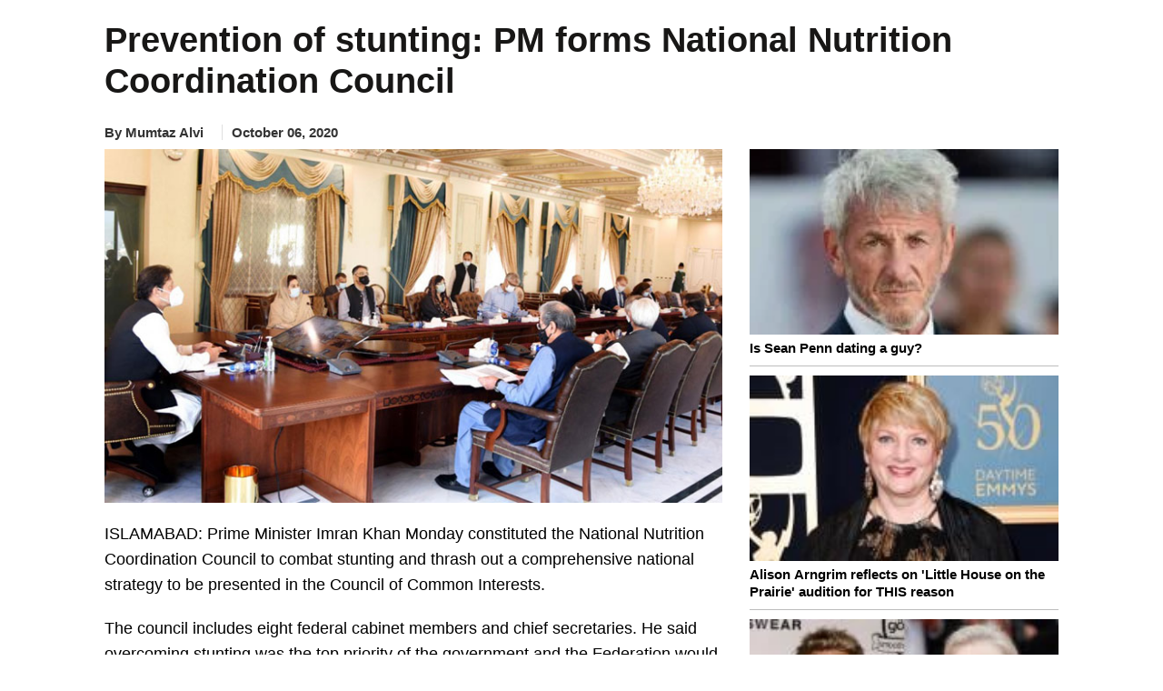

--- FILE ---
content_type: text/html; charset=UTF-8
request_url: https://www.thenews.com.pk/print/725468-prevention-of-stunting-pm-forms-national-nutrition-coordination-council
body_size: 22121
content:
  <!DOCTYPE html>
<html lang="en-US">
  <head>
    <meta charset="utf-8">
    <meta http-equiv="X-UA-Compatible" content="IE=edge">
    <meta name="viewport" content="width=device-width, initial-scale=1">
        <title>Prevention of stunting: PM forms National Nutrition Coordination Council</title>
    <meta name='TITLE' content="Prevention of stunting: PM forms National Nutrition Coordination Council | Top Story | The News International">
                    <meta name="description" content="ISLAMABAD: Prime Minister Imran Khan Monday constituted the National Nutrition Coordination Council to combat stunting and thrash out a comprehensive national strategy to be presented in the Council...">
            <meta name="author" content="Mumtaz Alvi">
          <link rel="canonical" href="https://www.thenews.com.pk/print/725468-prevention-of-stunting-pm-forms-national-nutrition-coordination-council">
                                          <link rel="amphtml" href="https://www.thenews.com.pk/amp/725468-prevention-of-stunting-pm-forms-national-nutrition-coordination-council">
              
                                <script type="application/ld+json">
          {
            "@context": "https://schema.org",
            "@type": "NewsArticle",
            "url": "https://www.thenews.com.pk/print/725468-prevention-of-stunting-pm-forms-national-nutrition-coordination-council",
            "headline": "Prevention of stunting: PM forms National Nutrition Coordination Council",
            "datePublished": "2020-10-06T06:00:00+05:00",
            "dateModified": "2020-10-06T06:32:45+05:00",
            "description": "ISLAMABAD: Prime Minister Imran Khan Monday constituted the National Nutrition Coordination Council to combat stunting and thrash out a comprehensive national strategy to be presented in the Council...",
            "mainEntityOfPage": {
                "@type": "WebPage",
                "@id": "https://www.thenews.com.pk/print/725468-prevention-of-stunting-pm-forms-national-nutrition-coordination-council"
            },
            "image": {
              "@type": "ImageObject",
              "url": "https://www.thenews.com.pk/assets/uploads/akhbar/2020-10-06/l_725468_042129_updates.jpg",
              "width": "700",
              "height": "400"
            },

            "author": {
              "@type": "Person",
              "name": "Mumtaz Alvi",
              "url": "https://www.thenews.com.pk/writer/mumtaz-alvi"
            },
            "publisher": {
              "@type": "Organization",
              "name": "The News International",
              "url":"https://www.thenews.com.pk/",
              "logo": {
                "@type": "ImageObject",
                "url": "https://www.thenews.com.pk/assets/front/images/amp_images/amp-logo-schema.png",
                "width": 112,
                "height": 112
              }
            }
          }
        </script>
                                                <meta property="article:published_time" content="2020-10-06T06:00:00+05:00" />
    <meta property="article:modified_time" content="2020-10-06T06:32:45+05:00" />

    <meta itemprop="datePublished" content="2020-10-06T06:00:00+05:00" />
    <meta itemprop="dateModified" content="2020-10-06T06:32:45+05:00" />
    
    <link rel="alternate" hreflang="en-US" href="https://www.thenews.com.pk/print/725468-prevention-of-stunting-pm-forms-national-nutrition-coordination-council" />
    <link rel="alternate" hreflang="x-default" href="https://www.thenews.com.pk/print/725468-prevention-of-stunting-pm-forms-national-nutrition-coordination-council" />
    
    <meta property="og:title" content="Prevention of stunting: PM forms National Nutrition Coordination Council" />
    <meta property="og:image" content="https://www.thenews.com.pk/assets/uploads/akhbar/2020-10-06/l_725468_042129_updates.jpg" />
    <meta property="og:description" content="ISLAMABAD: Prime Minister Imran Khan Monday constituted the National Nutrition Coordination Council to combat stunting and thrash out a comprehensive national strategy to be presented in the Council..." />
    <meta property="og:url" content="https://www.thenews.com.pk/print/725468-prevention-of-stunting-pm-forms-national-nutrition-coordination-council">
    <meta property="og:locale" content="en_US" />
    <meta property="og:type" content="article" />
    <meta name="twitter:card" content="summary_large_image">
    <meta name="twitter:site" content="@thenews_intl">
    <meta name="twitter:title" content="Prevention of stunting: PM forms National Nutrition Coordination Council">
    <meta name="twitter:description" content="ISLAMABAD: Prime Minister Imran Khan Monday constituted the National Nutrition Coordination Council to combat stunting and thrash out a comprehensive national strategy to be presented in the Council...">
    <meta name="twitter:image" content="https://www.thenews.com.pk/assets/uploads/akhbar/2020-10-06/l_725468_042129_updates.jpg">
    <meta name="robots" content="max-image-preview:large">
                    <link rel="apple-touch-icon" sizes="32x32" href="https://www.thenews.com.pk/assets/front/img/tn-icons/32x32.png">
    <link rel="apple-touch-icon" sizes="48x48" href="https://www.thenews.com.pk/assets/front/img/tn-icons/48x48.png">
    <link rel="apple-touch-icon" sizes="57x57" href="https://www.thenews.com.pk/assets/front/img/tn-icons/57x57.png">
    <link rel="apple-touch-icon" sizes="60x60" href="https://www.thenews.com.pk/assets/front/img/tn-icons/60x60.png">
    <link rel="apple-touch-icon" sizes="72x72" href="https://www.thenews.com.pk/assets/front/img/tn-icons/72x72.png">
    <link rel="apple-touch-icon" sizes="76x76" href="https://www.thenews.com.pk/assets/front/img/tn-icons/76x76.png">
    <link rel="apple-touch-icon" sizes="114x114" href="https://www.thenews.com.pk/assets/front/img/tn-icons/114x114.png">
    <link rel="apple-touch-icon" sizes="120x120" href="https://www.thenews.com.pk/assets/front/img/tn-icons/120x120.png">
    <link rel="apple-touch-icon" sizes="128x128" href="https://www.thenews.com.pk/assets/front/img/tn-icons/128x128.png">
    <link rel="apple-touch-icon" sizes="152x152" href="https://www.thenews.com.pk/assets/front/img/tn-icons/152x152.png">
    <link rel="apple-touch-icon" sizes="180x180" href="https://www.thenews.com.pk/assets/front/img/tn-icons/180x180.png">
    <link rel="apple-touch-icon" sizes="192x192" href="https://www.thenews.com.pk/assets/front/img/tn-icons/192x192.png">
    <link rel="icon" type="image/png" sizes="96x96" href="https://www.thenews.com.pk/assets/front/img/tn-icons/96x96.png">
    <link rel="icon" type="image/png" sizes="230x230" href="https://www.thenews.com.pk/assets/front/img/tn-icons/230x230.png">
    <link rel="icon" type="image/png" sizes="256x256" href="https://www.thenews.com.pk/assets/front/img/tn-icons/256x256.png">
    <link rel="shortcut icon"  href="https://www.thenews.com.pk/assets/front/img/tn-icons/16x16.png">
    <meta name="apple-mobile-web-app-capable" content="yes">
    <meta name="apple-mobile-web-app-status-bar-style" content="black-translucent">
    <meta name="apple-mobile-web-app-title" content="The News International">
    <meta name="msapplication-TileImage" content="https://www.thenews.com.pk/assets/front/img/tn-icons/144x144.png">
    <meta name="msapplication-TileColor" content="#333333">
    <meta name="theme-color" content="#000000"/>
    <link href='https://www.thenews.com.pk/assets/front/images/theNewsFavicon.ico' rel='icon' type='image/x-icon'/>
    
    <!-- Google Tag Manager -->
    <script>(function(w,d,s,l,i){w[l]=w[l]||[];w[l].push({'gtm.start':
    new Date().getTime(),event:'gtm.js'});var f=d.getElementsByTagName(s)[0],
    j=d.createElement(s),dl=l!='dataLayer'?'&l='+l:'';j.async=true;j.src=
    'https://www.googletagmanager.com/gtm.js?id='+i+dl;f.parentNode.insertBefore(j,f);
    })(window,document,'script','dataLayer','GTM-N4VX83PG');</script>
    <!-- End Google Tag Manager -->   

                    <style id="render-header-css">
@font-face{font-family:'Montserrat';font-style:italic;font-weight:100 900;font-display:swap;src: url(https://www.thenews.com.pk/assets/front/fonts/Montserrat/JTUQjIg1_i6t8kCHKm459WxRyS7m.woff2) format('woff2'); unicode-range: U+0000-00FF, U+0131, U+0152-0153, U+02BB-02BC, U+02C6, U+02DA, U+02DC, U+0304, U+0308, U+0329, U+2000-206F, U+20AC, U+2122, U+2191, U+2193, U+2212, U+2215, U+FEFF, U+FFFD;}
@font-face{font-family:'Montserrat';font-style:normal;font-weight:100 900;font-display:swap;src: url(https://www.thenews.com.pk/assets/front/fonts/Montserrat/JTUSjIg1_i6t8kCHKm459Wlhyw.woff2) format('woff2'); unicode-range: U+0000-00FF, U+0131, U+0152-0153, U+02BB-02BC, U+02C6, U+02DA, U+02DC, U+0304, U+0308, U+0329, U+2000-206F, U+20AC, U+2122, U+2191, U+2193, U+2212, U+2215, U+FEFF, U+FFFD;}

<link rel="preload"
      href="https://www.thenews.com.pk/assets/front/fonts/Roboto/KFO7CnqEu92Fr1ME7kSn66aGLdTylUAMa3yUBA.woff2"
      as="font"
      type="font/woff2">
:root{--bg:#ffffff;--muted:#6b7280;--accent:#2563eb;--accent-contrast:#fff;--card:#f8fafc;--radius: 12px;--container-width:1300px;--gap:1rem;font-family:Inter, system-ui, -apple-system, "Segoe UI", Roboto, "Helvetica Neue", Arial;color-scheme:light;}*{ -webkit-box-sizing:border-box;-moz-box-sizing:border-box; box-sizing:border-box;}html,body{height:100%;margin:0;color:#111827;-webkit-text-size-adjust:100%;-ms-text-size-adjust:100%;font-family:"Roboto", sans-serif; font-optical-sizing:auto;}a{text-decoration:none;display:block;color:#000F55;}a:not([href]):not([class]),a:not([href]):not([class]):hover{color: inherit; text-decoration: none} button,input[type="button"],input[type="reset"],input[type="submit"]{cursor:pointer;-webkit-appearance:button;}img{vertical-align:middle;max-width:100%;}.container{width:100%;max-width:1300px;margin:0 auto;padding:0 10px;}header{margin-bottom:20px;background-color:#fff;padding:10px 0 0 0;width:100%;float:left}.header_top{display:flex;justify-content:center;align-items:center;}.topbar_right{display:flex;gap:10px;align-items:center;}.login a{display:flex;align-items:center;gap:10px;}.subscribe_link{display:flex;justify-content:center;align-items:center;color:#fff;padding:3px 10px;width:117px;height:28px;text-align:center;font-size:16px;white-space:nowrap;background-color:#3F51B5;font-weight:700;border-radius:4px;}.top_nav{display:flex;align-items:center;gap:10px;position:relative;border-top:1px solid #EBEBEB;margin:10px 0 0 0;}.top_nav ul{margin:0;padding:0;list-style:none;display:flex;align-items:center;gap:25px;}.top_nav ul li a{font-size:18px;color:#000;padding:12px 0;}header .bottom-nav{background-color:#3F51B5;width:100%;left:0;display:flex;padding:0px 10px;height:35px;align-items:center;gap:25px;flex-wrap:nowrap;overflow-x:auto;min-width:100%;white-space:nowrap;}header .bottom-nav a{color:#fff;font-size:16px}.circle-wrapper{position:relative;display:inline-block;}.big-circle{width:10px;height:10px;background:transparent;border:1px solid #C20000;border-radius:50%;}.small-circle{width:5px;height:5px;background:#C20000;color:white;border-radius:50%; position: absolute;top:50%;left:50%;transform:translate(-50%, -50%);display:flex;align-items:center;justify-content:center;text-align:center;}.watch_live{border-left:1px solid #BABABA;border-right:1px solid #BABABA;padding:0 10px;font-size:20px;color:#C20000;display:flex;align-items:center;gap:10px;font-weight:600;margin-right:20px;}.hamburger{display:inline-block;cursor:pointer;padding:10px;position:relative;z-index:2;border-right:1px solid #ebebeb;}.hamburger.active{background:#3F51B5;}.hamburger span{display:block; /* width: 25px; height: 3px; margin: 5px; */ transition: 0.3s;} nav.hamburger_menu{background:#3F51B5;color:white;position:absolute;top:41px;left:0px;width:220px;box-shadow:0 4px 8px rgba(0, 0, 0, 0.1);overflow:hidden;max-height:0;opacity: 0; transition:max-height 0.3s ease,opacity 0.3s ease;z-index:3;}nav.hamburger_menu ul{list-style:none;padding:0;margin:0;display:block;}nav.hamburger_menu ul li{display:flex;align-items:center; justify-content: space-between; border-bottom: 1px solid rgba(255, 255, 255, 0.2);}nav.hamburger_menu ul li a{flex:1;padding:12px 15px;color:white;text-decoration:none;}nav.hamburger_menu ul li a:hover{background:rgba(255, 255, 255, 0.1);}.submenu-btn{padding:12px;background:none;border:none;color:white;cursor:pointer;font-size:16px;}.submenu-btn:hover{background:rgba(231, 66, 66, 0.15);}.submenu{ max-height: 0; overflow:hidden;background:#1e4bb8;transition:max-height 0.3s ease;width:100%;}.submenu a{display:block;padding:10px 20px;font-size:14px;}nav.hamburger_menu.active{max-height:600px;opacity:1;}.submenu.open{max-height:300px;} /* .hamburger.active span:nth-child(1){ transform: rotate(45deg) translateY(10px); background:#fff} .hamburger.active span:nth-child(2){ opacity: 0;} .hamburger.active span:nth-child(3){ transform: rotate(-45deg) translateY(-10px); background:#fff} */
.hamburger .hamburger_line_close,.hamburger.active .hamburger_line_open{display:none;}.hamburger.active .hamburger_line_close{display:block;}section{width:100%;float:left;}.siteContent{width:100%;float:left}
@media (max-width: 1200px){.container{max-width:1140px;}} @media (max-width: 992px){.container{max-width:960px;}.top_nav ul li a{font-size:15px;}} @media (max-width: 768px){.container{max-width:720px;}.top_nav{ border-bottom:1px solid #EBEBEB;}.top_nav ul li:nth-child(n+5){display:none;}.top_nav nav.hamburger_menu ul li:nth-child(n+5){display:block;}} @media (max-width: 576px){.container{ max-width: 540px;}.top_nav .top_menu ul li:nth-child(n+4){display:none;}.top_nav nav.hamburger_menu ul li:nth-child(n+4){display:block;}}
</style><style id="render-footer-css">
	footer{display:block;background:center/cover no-repeat #fff;width:100%;float:left;padding-bottom:10px;margin-top:20px}[hidden]{display:none}a:active,a:hover{outline:0}button,input,select,textarea{margin:0;font:inherit;color:inherit;font-family:inherit;font-size:inherit;line-height:inherit}button{overflow:visible}button,select{text-transform:none}button,html input[type=button],input[type=submit]{-webkit-appearance:button;cursor:pointer}button::-moz-focus-inner,input::-moz-focus-inner{padding:0;border:0}input{line-height:normal}textarea{overflow:auto}table{border-spacing:0;border-collapse:collapse;background-color:transparent}td{padding:0}a{text-decoration:none}a:focus,a:hover{color:#23527c;text-decoration:underline}a:focus{outline:5px;outline-offset:-2px}[role=button]{cursor:pointer}.container{padding-right:15px;padding-left:15px;margin-right:auto;margin-left:auto}@media (min-width:768px){.container{width:750px}}@media (min-width:992px){.container{width:970px}}@media (min-width:1200px){.container{width:1170px}}@media (min-width:1300px){.container{width:1300px}}.table{width:100%;max-width:100%;margin-bottom:20px}.table>tbody>tr>td,.table>thead>tr>td{padding:8px;line-height:1.42857143;vertical-align:top;border-top:1px solid #ddd}.table>thead:first-child>tr:first-child>td{border-top:0}.table>tbody+tbody{border-top:2px solid #ddd}.table .table{background-color:#fff}select[size]{height:auto}.btn{display:inline-block;padding:3px 6px;margin-bottom:0;font-size:14px;font-weight:400;line-height:1.42857143;text-align:center;white-space:nowrap;vertical-align:middle;-ms-touch-action:manipulation;touch-action:manipulation;cursor:pointer;-webkit-user-select:none;-moz-user-select:none;-ms-user-select:none;user-select:none;background-image:none;border:1px solid transparent;border-radius:4px}.btn:active:focus,.btn:focus{outline:5px;outline-offset:-2px}.btn:focus,.btn:hover{color:#333;text-decoration:none}.btn-primary{color:#fff;background-color:#009bff;border-color:#009bff}.btn-primary:focus{color:#fff;background-color:#286090;border-color:#122b40}.btn-primary:active,.btn-primary:hover{color:#fff;background-color:#286090;border-color:#204d74}.btn-primary:active:focus,.btn-primary:active:hover{color:#fff;background-color:#204d74;border-color:#122b40}.btn-primary:active{background-image:none}.fade{opacity:0;-webkit-transition:opacity .15s linear;-o-transition:opacity .15s linear;transition:opacity .15s linear}.fade.in{opacity:1}@-webkit-keyframes progress-bar-stripes{to{background-position:0 0}}@-o-keyframes progress-bar-stripes{to{background-position:0 0}}@keyframes progress-bar-stripes{from{background-position:40px 0}to{background-position:0 0}}.close{float:right;font-size:21px;font-weight:700;line-height:1;color:#000;text-shadow:0 1px 0 #fff;opacity:.2}.close:focus,.close:hover{color:#000;text-decoration:none;cursor:pointer;opacity:.5}button.close{-webkit-appearance:none;padding:0;cursor:pointer;background:0 0;border:0}.modal-open{overflow:hidden}.modal{position:fixed;top:0;right:0;bottom:0;left:0;z-index:1050;display:none;overflow:hidden;-webkit-overflow-scrolling:touch;outline:0}.modal.fade .modal-dialog{-webkit-transition:-webkit-transform .3s ease-out;-o-transition:-o-transform .3s ease-out;transition:transform .3s ease-out;-webkit-transform:translate(0,-25%);-ms-transform:translate(0,-25%);-o-transform:translate(0,-25%);transform:translate(0,-25%)}.modal.in .modal-dialog{-webkit-transform:translate(0,0);-ms-transform:translate(0,0);-o-transform:translate(0,0);transform:translate(0,0)}.modal-open .modal{overflow-x:hidden;overflow-y:auto}.modal-dialog{position:relative;width:auto;margin:10px}.modal-content{position:relative;background-color:#fff;-webkit-background-clip:padding-box;background-clip:padding-box;border:1px solid rgba(0,0,0,.2);border-radius:6px;outline:0;-webkit-box-shadow:0 3px 9px rgba(0,0,0,.5);box-shadow:0 3px 9px rgba(0,0,0,.5)}.modal-backdrop{position:fixed;top:0;right:0;bottom:0;left:0;z-index:1040;background-color:#000}.modal-backdrop.fade{opacity:0}.modal-backdrop.in{opacity:.5}.modal-header{padding:15px;border-bottom:1px solid #e5e5e5}.modal-header .close{margin-top:-2px}.modal-title{margin:0;line-height:1.42857143}.modal-body{position:relative;padding:15px}.modal-footer{padding:15px;text-align:right;border-top:1px solid #e5e5e5}.modal-footer .btn+.btn{margin-bottom:0;margin-left:5px}@media (min-width:768px){.modal-dialog{width:600px;margin:30px auto}.modal-content{-webkit-box-shadow:0 5px 15px rgba(0,0,0,.5);box-shadow:0 5px 15px rgba(0,0,0,.5)}}.container:after,.container:before,.modal-footer:after,.modal-footer:before,.modal-header:after,.modal-header:before{display:table;content:" "}.container:after,.modal-footer:after,.modal-header:after{clear:both}.hidden{display:none!important}@-ms-viewport{width:device-width}.content{width:100%;float:left;padding-top:15px}footer .ftr_inr{width:100%;float:left}footer .ftr_inr .ftr_col{width:20%;padding-right:2%;float:left}footer .ftr_inr .ftr_col:last-child{padding-right:0}footer .ftr_inr .ftr_col h1{padding:0;margin:10px 0;font-size:20px;font-weight:700;color:#323232;text-transform:uppercase;float:left}footer .ftr_inr .ftr_col ul{padding:0;margin:0 0 25px;width:100%;float:left}footer .ftr_inr .ftr_col ul li{list-style:none;width:100%;float:left;margin:0 0 5px;padding:0}footer .ftr_inr .ftr_col ul li:last-child{margin-bottom:0}footer .ftr_inr .ftr_col ul li p{margin:0;padding:0;color:#323232;font-size:14px;float:left;width:100%;font-weight:300}footer .ftr_inr .ftr_col ul li a{text-decoration:none;color:#323232;font-size:14px;float:left;width:100%;font-weight:500;text-transform:capitalize}footer .ftr_inr .ftr_col ul li a.follow{width:initial;margin-right:7px}footer .ftr_inr .ftr_col ul li a.follow:last-child{margin-right:0}footer .ftr_inr .ftr_col ul li a.follow img{max-width:100%;display:inline-block}footer .ftr_inr .ftr_col ul li ul{padding:0;margin:0;width:100%;float:left}footer .ftr_inr .ftr_col ul li ul li{list-style:none;float:left;margin:0 5px 10px 0;padding:0;display:inline-block;width:initial}footer .ftr_inr .ftr_col ul li ul li a{display:inline-block;text-decoration:none;border:1px solid #d9d9d9;width:100%;padding:4px}footer .ftr_inr .ftr_col ul li ul li a img{display:inline-block;width:100%}footer .copyright{width:100%;text-align:center;padding:15px}footer .copyright p{margin:0;padding:0;color:#000;font-size:15px}@keyframes circle{0%,40%{opacity:1}100%{width:120%;height:100%;opacity:0}}.footer_menu{display: flex; justify-content: center; background-color: #3F51B5; padding: 10px 0;}.footer_menu a{color: #fff; font-size: 16px; font-weight: 500;}.footer_menu a::after{content: '|'; margin: 0 10px; color: #fff;}.footer_menu a:last-child::after{content: ''; margin: 0;}.footer_social{display: flex; justify-content: center; gap: 10px;}@media (max-width:991px){footer .ftr_inr .ftr_col{width:25%}footer .ftr_inr .ftr_col:last-child{width:100%}footer .ftr_inr .ftr_col:nth-child(4){padding-right:0}footer .ftr_inr .ftr_col ul{margin-bottom:20px}}@media (max-width:767px){footer .ftr_inr .ftr_col{width:33.32%}footer .ftr_inr .ftr_col:nth-child(4){width:100%}footer .ftr_inr .ftr_col:nth-child(3){padding-right:0}}@media (max-width:600px){footer .ftr_inr{display:none}.footer_menu a{font-size:13px;}.footer_menu a::after{margin: 0 5px;}}
</style><style id="render-css">
	body{color:#333;margin:0;padding:0;background-color:#fff}html{font:10px sans-serif;-webkit-text-size-adjust:100%;-ms-text-size-adjust:100%;padding:0 0 0 0!important;-webkit-tap-highlight-color:transparent}details,figcaption,figure,main,menu{display:block}video{display:inline-block;vertical-align:baseline}[hidden]{display:none}a:active,a:hover{outline:0}h1{margin:.67em 0}img{border:0;vertical-align:middle}svg:not(:root){overflow:hidden}button,input,select{margin:0;font:inherit;color:inherit;font-family:inherit;font-size:inherit;line-height:inherit}button{overflow:visible}button,select{text-transform:none}button,html input[type=button]{-webkit-appearance:button;cursor:pointer}button[disabled],html input[disabled]{cursor:default}button::-moz-focus-inner,input::-moz-focus-inner{padding:0;border:0}input{line-height:normal}*{-webkit-box-sizing:border-box;-moz-box-sizing:border-box;box-sizing:border-box}a{background-color:transparent;color:#337ab7;text-decoration:none}a:focus,a:hover{color:#23527c;text-decoration:underline}a:focus{outline:5px;outline-offset:-2px}figure{margin:0}[role=button]{cursor:pointer}.h1,.h2,.h3,h1,h2,h3{font-family:inherit;font-weight:500;line-height:1.1;color:inherit;margin-top:20px;margin-bottom:10px}.h1,h1{font-size:36px}.h2,h2{font-size:30px}.h3,h3{font-size:24px}ul{margin-top:0;margin-bottom:10px}ul ul{margin-bottom:0}.container{padding-right:15px;padding-left:15px;margin-right:auto;margin-left:auto}.container.pakistan_container{width:1080px}@media (min-width:768px){.container{width:750px}}@media (min-width:992px){.container{width:970px}}@media (min-width:1200px){.container{width:1170px}}@media (min-width:1300px){.container{width:1300px}}fieldset{min-width:0;padding:0;margin:0;border:0}legend{display:block;width:100%;padding:0;margin-bottom:20px;font-size:21px;line-height:inherit;color:#333;border:0;border-bottom:1px solid #e5e5e5}label{display:inline-block;max-width:100%;margin-bottom:5px;font-weight:700}.btn{display:inline-block;padding:3px 6px;margin-bottom:0;font-size:14px;font-weight:400;line-height:1.42857143;text-align:center;white-space:nowrap;vertical-align:middle;-ms-touch-action:manipulation;touch-action:manipulation;cursor:pointer;-webkit-user-select:none;-moz-user-select:none;-ms-user-select:none;user-select:none;background-image:none;border:1px solid transparent;border-radius:4px}.btn:active:focus,.btn:focus{outline:5px;outline-offset:-2px}.btn:focus,.btn:hover{color:#333;text-decoration:none}.btn.disabled,.btn[disabled],fieldset[disabled] .btn{cursor:not-allowed;-webkit-box-shadow:none;box-shadow:none;opacity:.65}a.btn.disabled,fieldset[disabled] a.btn{pointer-events:none}.btn-primary{color:#fff;background-color:#009bff;border-color:#009bff}.btn-primary:focus{color:#fff;background-color:#286090;border-color:#122b40}.btn-primary:active,.btn-primary:hover{color:#fff;background-color:#286090;border-color:#204d74}.btn-primary:active:focus,.btn-primary:active:hover{color:#fff;background-color:#204d74;border-color:#122b40}.btn-primary:active{background-image:none}.btn-primary.disabled:focus,.btn-primary.disabled:hover,.btn-primary[disabled]:focus,.btn-primary[disabled]:hover,fieldset[disabled] .btn-primary:focus,fieldset[disabled] .btn-primary:hover{background-color:#337ab7;border-color:#2e6da4}.breadcrumb{list-style:none;background-color:#f5f5f5;border-radius:0;padding:0;margin-bottom:5px;float:left;width:100%}.breadcrumb>li{display:inline-block}.breadcrumb>li+li:before{padding:0 5px;color:#ccc;content:"/\a0"}.label{display:inline;padding:.2em .6em .3em;font-size:75%;font-weight:700;line-height:1;color:#fff;text-align:center;white-space:nowrap;vertical-align:baseline;border-radius:.25em}a.label:focus,a.label:hover{color:#fff;text-decoration:none;cursor:pointer}.label:empty{display:none}.btn .label{position:relative;top:-1px}@-webkit-keyframes progress-bar-stripes{from{background-position:40px 0}to{background-position:0 0}}@-o-keyframes progress-bar-stripes{from{background-position:40px 0}to{background-position:0 0}}@keyframes progress-bar-stripes{from{background-position:40px 0}to{background-position:0 0}}.media{margin-top:15px;overflow:hidden;zoom:1}.media:first-child{margin-top:0}.close{float:right;font-size:21px;font-weight:700;line-height:1;color:#000;text-shadow:0 1px 0 #fff;opacity:.2}.close:focus,.close:hover{color:#000;text-decoration:none;cursor:pointer;opacity:.5}button.close{-webkit-appearance:none;padding:0;cursor:pointer;background:0;border:0}.modal{position:fixed;top:0;right:0;bottom:0;left:0;z-index:1050;display:none;overflow:hidden;-webkit-overflow-scrolling:touch;outline:0}.clearfix:after,.clearfix:before,.container:after,.container:before{display:table;content:" "}.clearfix:after,.container:after{clear:both}.hidden,.hide{display:none!important}@-ms-viewport{width:device-width}.detail-content{width:100%;float:left}.detail-content .detail_column_right{width:100%;float:left;display:grid;grid-gap:3rem;grid-template-columns:1fr 340px}.detail-content .detail_column_right .detail-center{float:left;width:100%}.detail-content .detail_column_right .detail-center .breadcrumb{background-color:transparent}.detail-content .detail-heading h1{color:#181716;margin:10px 0 10px;padding:0;font-size:38px;font-weight:700;line-height:1.2}.detail-content .detail_column_right .detail-center .story-detail{width:100%;float:left}.detail-content .detail_column_right .detail-center .story-detail p{font-size:18px;line-height:1.6;color:#000;margin:20px 0}.detail-content .detail_column_right .detail-center .story-detail ul li,.detail-content .detail_column_right .detail-center .story-detail ol li{font-size:16px;line-height:23px;color:#000;margin:0 0 5px 0;}.detail-content .detail_column_right .detail-center .story-detail p img{max-width:100%}.detail-content .detail_column_right .detail-center .story-detail .detail-ads{width:100%;clear:both}.sidebar_most_read{margin:0 0 30px;border-radius:4px;padding:20px;background-color:#F5F5F5;width:100%;float:left;}.detail-content .detail_column_right .detail-right .ads600{width:100%;text-align:center;float:none;margin-top:20px;background-color:#f6f6f6;padding:10px 0;top:0;display:inline-block}.sidebar_most_read-headline{font-weight:700;font-size:18px;line-height:27px;text-transform:uppercase;color:#000f55;display:inline-block;padding-bottom:0;border-top:none;width:100%;margin-top:0}.trending{width:100%;float:left}.trending ul{margin:0;padding:0}.trending ul li{list-style:none;width:100%;float:left;margin-bottom:10px;padding-bottom:10px;border-bottom:1px solid #bdbdbd}.trending ul li .sp-left-pic{float:left;width:100%;position:relative}.trending ul li .sp-left-pic img{width:100%;height:auto}.trending ul li .sp-left-heading{width:100%;float:left;margin:5px 0 0 0}.trending ul li .sp-left-heading .heading-cat,.trending ul li .sp-left-heading .heading-cat{min-height:auto;padding:0;margin:0;color:#000;text-decoration:none;font-size:15px;line-height:22px;overflow:hidden;text-overflow:ellipsis;display: -webkit-box;max-height:81px;-webkit-line-clamp:3;-webkit-box-orient:vertical;font-weight:600;float:none;}.trending ul li .sp-left-heading .heading-cat h2{font-size:15px;color:#000;-webkit-line-clamp:3}.trending ul li .sp-left-heading .heading-cat .h2-title{font-size:15px;color:#000;font-weight:500;-webkit-line-clamp:3;margin:0;text-decoration:none;line-height:19px;overflow:hidden;text-overflow:ellipsis;display:-webkit-box;max-height:81px;-webkit-box-orient:vertical}.trending ul li:last-child{border-bottom:0;margin-bottom:0;padding-bottom:0}.h_title{width:100%;float:left;color:#2b74f1;font-size:22px;position:relative;margin:10px 0 40px;font-weight:700;display:inline-block}.h_title:after{content:"";position:absolute;border-bottom:3px solid #2b74f1;left:0;transition:.5s;width:100px;bottom:-16px}.h_title a :hover{text-decoration:none}.ads-tittle{text-align:right;font-size:12px;color:#181716;font-style:italic;text-transform:lowercase;margin-bottom:5px;margin-right:10px;display:none}.line{width:100%;float:left;height:1px;background-color:#2a2a2a;margin:20px 0}.disable{display:none!important}.siteContent{width:100%;float:left}.content{width:100%;float:left;padding-top:15px}.clearfix{clear:both}.heading-cat{padding:10px;min-height:116px}.heading-cat h1{margin:0;color:#181716;text-decoration:none;font-size:27px;line-height:30px;font-weight:700}.heading-cat h2{margin:0;color:#181716;text-decoration:none;font-size:15px;line-height:19px;overflow:hidden;text-overflow:ellipsis;display:-webkit-box;max-height:81px;-webkit-line-clamp:4;-webkit-box-orient:vertical;font-weight:700}.heading-cat h3{margin:0;color:#181716;text-decoration:none;font-size:23px;line-height:28px;font-weight:600}.heading-cat a{margin:0;color:#000;text-decoration:none;font-size:15px;line-height:22px;overflow:hidden;text-overflow:ellipsis;display:-webkit-box;max-height:81px;-webkit-line-clamp:3;-webkit-box-orient:vertical;font-weight:600;float:none;}.heading-cat a span{color:#008bd9;font-size:18px;text-decoration:none;font-weight:500;line-height:20px}.news-pic{position:relative}.news-pic img{max-width:100%;height:100%}@keyframes circle{0%,40%{opacity:1}100%{width:120%;height:100%;opacity:0}}.detail-left-ads .ads-tittle{margin-top:5px}.ads{width:100%;float:left;text-align:center}.ads .ads-tittle{font-size:12px;color:#181716;text-align:right;font-style:italic;text-transform:lowercase;margin-bottom:5px;margin-right:10px}.ads .ads-code{background-color:#f6f6f6;padding:15px 0}.most-popular{display:inline-block;width:100%;min-height:768px}.most-popular ul{padding:0;margin:0}.most-popular ul li{list-style:none;width:calc(100% / 2 - 1%);float:left;margin-right:1%;background-color:#fff;margin-bottom:20px;padding:.5%}.most-popular ul li .news-pic{float:left;width:100px;margin-right:3%;position:relative}.most-popular ul li .heading-cat{width:59%;width:-webkit-calc(100% - 100px - 3%);width:calc(100% - 100px - 3%);float:left;min-height:auto;padding:0}.most-popular ul li .heading-cat h2{overflow:hidden;text-overflow:ellipsis;display:-webkit-box;max-height:81px;-webkit-line-clamp:3;-webkit-box-orient:vertical;font-weight:400;font-size:13px;line-height:18px;min-height:57px}.more h2{color:#2b74f1;font-size:30px;margin:0;padding:0}.noImageAuthor.storyPage{line-height:30px;font-weight:700;border-radius:50%;background-color:#ddd;margin:-4px 5px 0 0;font-size:16px;width:30px;height:30px;text-align:center;float:left}.category-source .author_title_img{text-align:center}.category-source .author_title_img .showImageAuthor.storyPage{margin:-5px 5px 0 0;float:left}.category-source .author_title_img .showImageAuthor.storyPage img{width:30px;height:30px;border-radius:50%}.category-source .author_title_img span{line-height:27px;color:#333}.category-source .author_title_img a{line-height:27px}.breadcrumb ul{padding:0;margin:0;float:left}.breadcrumb ul li{list-style:none;float:left}.breadcrumb ul li a{color:#777}.breadcrumb ul li:last-child a{color:#008bd9}.breadcrumb ul li+li:before{padding:0 5px 0 0;color:#ccc;content:"\2002\3e"}.detail-content .mob_detail{display:block;width:100%;float:left;padding:0;margin:10px 0;}.detail-content .mob_detail .category-name{float:left;border-right:1px solid #dfdfdf;padding:0 1.9% 0 0;margin:4px 10px 0 0}.detail-content .mob_detail .category-name span,.detail-content .mob_detail .category-name span a{color:#333;font-size:15px;font-weight:600;margin:0;line-height:15px}.detail-content .mob_detail .category-source{font-size:15px;font-weight:600;float:left;border-right:1px solid #dfdfdf;padding:0 1.9% 0 0;margin:5px 10px 0 0;display:flex}.detail-content .mob_detail .category-source a{color:#000}.detail-content .mob_detail .category-source .author_title_img a,.detail-content .mob_detail .category-source .author_title_img span{line-height:22px;float:left}.detail-content .mob_detail .category-date{float:left;color:#333;font-size:15px;font-weight:600;margin: 5px 0 0}.detail-content .mob_detail .category-share{width:auto;float:left;margin:0;position:relative;bottom:0;z-index:99;background-color:#fff;right:0;box-shadow:none;padding:0}.detail-content .mob_detail .category-share h3{font-size:17px;float:left;margin:0 10px 0 0;padding:6px 0 0}.detail-content .mob_detail .category-share ul{margin:0;padding:0}.detail-content .mob_detail .category-share ul li{width:27px;float:left;list-style:none;margin:2px}.detail-content .mob_detail .category-share ul li img{width:100%}.detail-content .mob_detail .category-share ul li .fbShareCount{background-color:#fff;box-sizing:border-box;color:#2a2a2a;line-height:30px;float:left;height:30px;width:56px;margin-left:4px;position:relative;text-align:center;-webkit-border-radius:4px;-moz-border-radius:4px;border-radius:4px;border:1px solid #ccc;font-weight:600;font-size:14px;display:none}.detail-content .mob_detail .category-share ul li .fbShareCount :before{content:"";display:block;position:absolute;left:20%;width:0;height:0;top:-14px;border:7px solid transparent;border-bottom-color:#ccc;margin-left:-8px}.detail-content .mob_detail .category-share ul li .fbShareCount :after{content:"";display:block;position:absolute;left:20%;width:0;height:0;border:6px solid transparent;margin-left:-7px;top:-11px;border-bottom-color:#fbfbfb}.detail-content .mob_detail .category-share ul li.sendsms-icon-share{display:none}.next-story{float:right;margin-top:5px;display:none}.header-right{display:flex;align-items:center;width:100%;text-align:center;margin:0 auto 10px}.header-right .header-lb{text-align:center;padding:0;width:100%}.header-right .ads-tittle{font-size:12px;color:#000;text-align:center;font-style:italic;text-transform:lowercase;margin-bottom:5px;margin-right:10px;display:block}.header-right .header-lb .ads-code{background-color:#f6f6f6;padding:15px 0}.header-right .header-lb img{max-width:100%;height:100%}.whatsapp-icon-share{display:none}.whatsapp-icon-share.whatsapp_share_desktop{display:block}.sendsms-icon-share,.sendsms-icon-share a{display:none}.loader-thenews{position:fixed;width:100%;height:100%;background:#fff;opacity:.7;top:0;left:0;z-index:999999}.loader-thenews .loader-inner{position:absolute;left:50%;top:50%;-webkit-transform:translate(-50%,-50%);-moz-transform:translate(-50%,-50%);-ms-transform:translate(-50%,-50%);-o-transform:translate(-50%,-50%);transform:translate(-50%,-50%)}.loader-thenews .loader-inner .logo-content{background:url(https://www.thenews.com.pk/assets/front/img/logo-animation.gif) 0 0/100% 100% no-repeat;width:100px;height:77px}.offline-mode-container{position:fixed;bottom:0;width:100%;background:#222;z-index:14;padding:0 15px;color:#fff;line-height:34px;font-size:12px;vertical-align:top}.offline-mode-container span{vertical-align:top}.offline-mode-container span .retry-btn{color:#008bd9;float:right;text-transform:capitalize;font-weight:700}.offline-mode-container span svg{vertical-align:middle;margin-right:10px}.offline-mode-container span svg path{fill:#008bd9}.install-tuts-icon{display:none;background-color:#008bd9;width:50px;height:50px;position:fixed;bottom:20px;right:15px;z-index:11;border-radius:50%;overflow:hidden;box-shadow:0 1px 1.5px 0 rgba(0,0,0,.12),0 1px 1px 0 rgba(0,0,0,.24)}.install-tuts-icon svg{-webkit-animation:2s infinite ring;-moz-animation:2s infinite ring;animation:2s infinite ring;margin-left:17px;margin-top:10px}.install-tuts-icon svg g path{fill:#008bd9}.voice-play-box{float:right;display:none!important}.voice-play-box.play{-webkit-animation:.7s ease-out infinite alternate pulsate}.voice-play-box.play .pause-icon{display:none;width:100%}.voice-play-box.voice-bottom{margin-bottom:10px}.icon-notification-bell{background-color:#ed1b24;width:50px;height:50px;position:fixed;bottom:20px;left:15px;z-index:11;border-radius:50%;display:none!important;overflow:hidden;box-shadow:0 1px 1.5px 0 rgba(0,0,0,.12),0 1px 1px 0 rgba(0,0,0,.24)}.icon-notification-bell svg{-webkit-animation:4s infinite ring;-moz-animation:4s infinite ring;animation:4s infinite ring;margin-left:11px;margin-top:10px;width:30px;height:30px}.icon-notification-bell svg g path{fill:#fff}.icon-notification-bell.disable{display:none}.installation-tuts{position:fixed;width:100%;height:100%;background:rgba(0,0,0,.8);z-index:99999999;top:0}.installation-tuts .installation-content-area{position:absolute;top:15px;left:50%;width:95%;height:100%;-webkit-transform:translate(-50%,0);-moz-transform:translate(-50%,0);-ms-transform:translate(-50%,0);-o-transform:translate(-50%,0);transform:translate(-50%,0)}.installation-tuts .installation-content-area.for-android .content-section{position:absolute;top:33vh}.installation-tuts .installation-content-area h3{font-size:20px;font-weight:700;padding:0;margin:10px 0;color:#fff;text-align:center;text-transform:uppercase}.installation-tuts .installation-content-area h3 span{color:#ccc}.installation-tuts .installation-content-area p{font-size:15px;font-weight:100;line-height:25px;margin:10px 0;color:#fff;text-align:center;padding:0 20px}.installation-tuts .installation-content-area .btn{padding:6px 12px;display:table;margin:10px auto;text-transform:uppercase}.print_more{width:100%;float:left;border-radius:4px;margin-bottom:30px;}.print_story_more ul{padding:0;margin:0;display:grid;grid-template-columns:repeat(4,1fr);gap:20px;}.print_story_more ul li{list-style:none;width:100%%;float:left;border-bottom:0;text-align:left}.print_story_more ul li .heading-cat{font-size:18px;line-height:23px;font-weight:700;margin:0 0 8px;overflow:hidden;text-overflow:ellipsis;display:-webkit-box;min-height:49px;-webkit-line-clamp:2;-webkit-box-orient:vertical;padding:0}.print_story_more ul li p{overflow:hidden;text-overflow:ellipsis;display:-webkit-box;min-height:61px;-webkit-line-clamp:3;-webkit-box-orient:vertical;line-height:20px;margin:0;font-size:14px}.print_story_more ul li a{color:#000}.print_story_more.print_latest_more{width:100%;float:left;margin:0}.print_story_more.print_latest_more ul li{width:100%;border-bottom:0}.print_story_more.print_latest_more ul li .heading-cat{padding:10px 0 0;min-height:70px;font-size:15px;line-height:20px;min-height:71px;-webkit-line-clamp:3}.print_story_more.print_latest_more ul li a{text-decoration:none}.print_story_more .news-pic img{width:100%}.commentsBlock ul{width:100%;float:left;height:100%;background-color:#fafafa;padding:10px 10px 10px 10px!important;margin-bottom:15px;border-radius:5px;border:1px solid #ddd}.commentsBlock ul h4{margin:0 0 10px}.commentsBlock ul p.pull-right{margin:10px 0 0;float:right;width:100%;text-align:right;border-top:1px solid #ddd;padding:10px 0 0}.commentsBlock span{margin-left:10px;cursor:pointer}.commentsBlock span:hover{opacity:.7}.error_comment{border:1px solid red}.commentsBlock span img{margin-right:5px}.comment_error_msg{font-size:13px;color:red;margin-bottom:5px}.comment_success_msg{margin-bottom:5px;color:#1b901f}.captch_image{float:right;width:50%;line-height:32px;text-align:right}#captcha{float:left;width:50%}.text-muted{color:#777;font-weight:400;font-size:12px;margin-left:5px}.form-control{display:block;width:100%;height:34px;padding:6px 12px;font-size:14px;line-height:1.42857143;color:#555;background:#fff none;border:1px solid #ccc;border-radius:4px;-webkit-box-shadow:inset 0 1px 1px rgba(0,0,0,.075);box-shadow:inset 0 1px 1px rgba(0,0,0,.075);-webkit-transition:border-color .15s ease-in-out,-webkit-box-shadow .15s ease-in-out;-o-transition:border-color .15s ease-in-out,box-shadow .15s ease-in-out;transition:border-color .15s ease-in-out,box-shadow .15s ease-in-out}.form-control:focus{border-color:#66afe9;outline:0;-webkit-box-shadow:inset 0 1px 1px rgba(0,0,0,.075),0 0 8px rgba(102,175,233,.6);box-shadow:inset 0 1px 1px rgba(0,0,0,.075),0 0 8px rgba(102,175,233,.6)}.form-group{margin-bottom:15px}.btn-info{color:#fff;background-color:#03a9f4;border-color:#03a9f4;padding:8px 12px;font-size:14px;text-transform:uppercase}.btn-info.focus,.btn-info:focus{color:#fff;background-color:#31b0d5;border-color:#1b6d85}.btn-info:hover{color:#fff;background-color:#31b0d5;border-color:#269abc}.bc_video_container{aspect-ratio:16/9;}.more-from-post{position:relative;font-size:24px;font-weight:700;line-height:24px;padding:15px 0;margin-bottom:20px;color:#000f55;}.more-from-post:after{content:"";position:absolute;bottom:0;max-width:100%;height:1px;background:#000f55;left:0px;right:0px}.story_trending_tags{width:100%;float:left;margin-bottom:10px;}.story_trending_tags ul{display:flex;    flex-wrap: wrap;gap:10px;align-items:center;padding:0;margin:0;list-style:none}.story_trending_tags ul li{background-color: #3F51B5;padding: 8px 15px;}.story_trending_tags ul li a{color:#fff;font-size:16px}@media (max-width:767px){.icon-notification-bell{display:none!important}.install-tuts-icon,.whatsapp-icon-share{display:block}.whatsapp-icon-share.whatsapp_share_desktop{display:none}}@media all and (display-mode:standalone){.open-install-tuts .install-tuts-icon{display:none!important;opacity:0!important;visibility:hidden!important}}@media (max-width:1199px){.detail-content .detail-right .ads{width:100%;float:left}.most-popular ul li{width:calc(100% / 2 - 1%)}}@media (max-width:1100px){.container.pakistan_container,.detail-content .detail_column_right .detail-center{width:100%}.header-right .header-lb{width:100%}}@media (max-width:991px){.detail-content .detail_column_right .detail-center{width:63%;width:-webkit-calc(100% - 0% - 0%);width:calc(100% - 0% - 0%)}.detail-content .detail_column_right .detail-right{width:100%;margin-left:0}.most-popular ul li{width:calc(100% / 2 - 1%)}}@media (max-width:767px){.detail-content .detail-heading h1{font-size:28px}.detail-content .detail_column_right .detail-center .story-detail p{font-size:16px}.detail-content .detail-left{display:none}.detail-content .detail_column_right{width:63%;width:-webkit-calc(100% - 0% - 0%);width:calc(100% - 0% - 0%)}.detail-content .detail_column_right .detail-center{width:100%;float:left}.detail-content .detail_column_right .detail-center .detail-heading .news-pic{width:100%}.detail-content .detail_column_right .detail-center .breadcrumb,.detail-content .web_detail{display:none}.detail-right{display:inline-block}.more{width:100%;float:left}.category-source .author_title_img{text-align:center;float:left}.detail-line,.noImageAuthor.storyPage{display:none}.detail-content .mob_detail .category-name,.next-story{display:block}.print_story_more ul li,.print_story_more.print_latest_more ul li{width:48%;min-height:auto}}@media (max-width:700px){.detail-content .detail_column_right{display:inline-block}}@media (max-width:600px){.print_story_more ul{grid-template-columns: repeat(2, 1fr);}.detail-content .detail-heading h1{line-height: 1.2;margin: 10px 0 10px;}.more{display:none}.detail-right{width:100%}.detail-content .detail-left .detail-left-tittle{width:100%;float:left}.detail-content .detail-left .detail-left-tittle .category-name{padding-bottom:0;float:left}.detail-content .detail-left .detail-left-tittle .category-share{width:100%;float:left}.detail-content .detail-left .detail-left-tittle .category-share h3{float:left}.detail-content .detail-left .detail-left-tittle .category-share ul{margin:5px 0 0 10px;float:left}.detail-content .detail_column_right .detail-center{width:100%;float:left;position:relative}.detail-content .detail_column_right .detail-center .detail-heading .news-pic{width:100%}.detail-content .detail_column_right .detail-right .ads{width:100%;float:left}.detail-content .detail_column_right .detail-right .ads600{display:none}.most-popular ul li{width:calc(100% / 1 - 1%);margin-bottom:10px}.most-popular ul li:last-child{padding-bottom:40px}.siteContent{padding-top:0}.detail-content .mob_detail .category-date,.detail-content .mob_detail .category-name span,.detail-content .mob_detail .category-name span a{margin:0;font-size:11px;}.detail-content .mob_detail .category-name,.detail-content .mob_detail .category-source{font-size:11px;padding:0 1% 0 0;margin:0 5px 0 0}.print_story_more.print_latest_more ul li .heading-cat{overflow:hidden;text-overflow:ellipsis;display:-webkit-box;-webkit-line-clamp:3;-webkit-box-orient:vertical;min-height:auto}.print_story_more ul li .heading-cat{font-size:17px;line-height:21px;overflow:hidden;text-overflow:ellipsis;display:-webkit-box;min-height:66px;-webkit-line-clamp:3;-webkit-box-orient:vertical}.print_story_more ul li p{overflow:hidden;text-overflow:ellipsis;display:-webkit-box;min-height:63px;-webkit-line-clamp:3;-webkit-box-orient:vertical;margin:4px 0 0}.print_story_more.print_latest_more ul li{width:100%;margin:0 0 10px}.print_story_more ul li{width:48%;margin:0 1% 15px}.commentsBlock h1{font-size:20px}}@media (max-width:480px){.bc_video_container{aspect-ratio:16/13;}.vjs-poster{background-size: cover;}.detail-content .detail-left .detail-left-tittle{width:100%;float:left}.detail-content .detail-left .detail-left-tittle .category-name{float:left;width:100%;font-size:16px;line-height:25px}.detail-content .detail-left .detail-left-tittle .category-source{font-size:13px;line-height:25px;padding:0}.detail-content .detail-left .detail-left-tittle .category-date{font-size:13px;line-height:15px;margin-bottom:10px}.detail-content .detail-left .detail-left-tittle .category-share{width:100%;float:left}.detail-content .detail-left .detail-left-tittle .category-share h3{display:none}.detail-content .detail-left .detail-left-tittle .category-share ul{margin:5px 0 0 10px;float:left}.detail-content .detail-left .detail-left-tittle .category-share ul li{width:27px}}.medium-insert-embeds.rpClass{border-radius:4px;margin-bottom:30px;margin-top:30px;padding:15px 20px 5px;background-color:#ebebeb;text-align:left;}.rpClass .el__storyhighlights_wrapper{background-color:transparent;padding:0;}.rpClass .el__storyhighlights_wrapper h2{padding:0 0 10px;margin:0;text-transform:uppercase;font-weight:700;font-size:18px;color:#000F55;}.rpClass .el__storyhighlights_wrapper ul{display:flex;flex-wrap:nowrap;overflow-x:auto;border-top:1px solid #000F55;padding:15px 0 0;padding-bottom:15px;scrollbar-width:none;overflow-y:auto;}.rpClass .el__storyhighlights_wrapper ul li{display:inline-block;width:33.3333%;margin-right:20px;border-bottom:1px solid #000F55;border-left:0;background-color:transparent;padding:0;}.rpClass .el__storyhighlights_wrapper ul li .dontmiss__title a{font-weight:500;font-size:16px;line-height:150%;white-space:normal;padding:10px 10px 0;margin:0 0 20px 0;color:#000F55;}.rpClass .el__storyhighlights_wrapper ul li img{width:100%}.hamburger_post_page{display:flex;align-items:center;gap:15px;}.hamburger_post_page .hamburger{padding:5px 8px 5px 8px;}.hamburger_post_page .top_nav{width:100%;margin:0;border-bottom:1px solid #EBEBEB}.hamburger_post_page nav.hamburger_menu{top: 38px;}.hamburger_post_page .top_nav ul li:nth-child(2) a{text-decoration:underline}
	body .story-area .zoom-icon,body .story-detail .zoom-icon{left:5px!important;right:inherit!important;display:none}gdiv{display:none}.authorFullName{text-transform:capitalize!important}.medium-insert-images,.mediumInsert{text-align:left}.story-detail .medium-insert-images img{max-width:100%;height:auto}.fullpage .medium-insert-images img{width:100%}.fullpage .medium-insert-images{width:100%}.el__storyhighlights_wrapper{background-color:#f9f9f9;padding:5px 10px}.el__storyhighlights_wrapper ul{padding:0}.el__storyhighlights_wrapper ul li{border-left:3px solid #000;background:#fff;list-style:none;font-size:16px;padding:6px;text-align:left;margin-bottom:10px;line-height:23px}.el__storyhighlights_wrapper ul li a{color:#21409a;padding-left:8px;display:block}.medium-insert-images figure,.mediumInsert figure{margin:0;display:block}.el__storyhighlights_wrapper h2{font-size:22px;font-weight:600;line-height:25px;margin:10px 0}.medium-insert-images figure img,.mediumInsert figure img{max-width:100%;margin-top:1em;vertical-align:top}.medium-insert-images figure:first-child img,.mediumInsert figure:first-child img{margin-top:0}.medium-insert-images-left.mediumInsert,.medium-insert-images.medium-insert-images-left,.mediumInsert.small{float:left;margin:6px 15px 20px 0}.medium-insert-images-left50.mediumInsert,.medium-insert-images.medium-insert-images-left50,.mediumInsert.small{width:calc(100% / 2 - 10px);float:left;margin:6px 10px 20px 0}.medium-insert-images-right.mediumInsert,.medium-insert-images.medium-insert-images-right{float:right;margin:6px 0 20px 15px}.medium-insert-images-right50.mediumInsert,.medium-insert-images.medium-insert-images-right50{width:calc(100% / 2 - 10px);float:right;margin:6px 0 20px 10px}.medium-insert-images-grid.mediumInsert,.medium-insert-images.medium-insert-images-grid{display:-webkit-box;display:-webkit-flex;display:-ms-flexbox;display:flex;-webkit-flex-wrap:wrap;-ms-flex-wrap:wrap;flex-wrap:wrap;-webkit-box-align:start;-webkit-align-items:flex-start;-ms-flex-align:start;align-items:flex-start;-webkit-box-pack:center;-webkit-justify-content:center;-ms-flex-pack:center;justify-content:center;margin:.5em -.5em}.medium-insert-images-grid.mediumInsert figure,.medium-insert-images.medium-insert-images-grid figure{width:calc(100% / 3 - 30px);display:inline-block}.medium-insert-images-grid.mediumInsert figure img,.medium-insert-images.medium-insert-images-grid figure img{max-width:calc(100% - 1em);margin:.5em}.medium-insert-embeds,.mediumInsert-embeds{text-align:center;margin:1em 0;position:relative}.medium-insert-embeds-left.mediumInsert-embeds,.medium-insert-embeds.medium-insert-embeds-left{width:calc(100% / 3 - 15px);float:left;margin:6px 15px 20px 0}.medium-insert-embeds-left50.mediumInsert-embeds,.medium-insert-embeds.medium-insert-embeds-left50{width:calc(100% / 2 - 10px);float:left;margin:6px 10px 20px 0}.medium-insert-embeds-right.mediumInsert-embeds,.medium-insert-embeds.medium-insert-embeds-right{width:calc(100% / 3 - 15px);float:right;margin:6px 0 20px 15px}.medium-insert-embeds-right50.mediumInsert-embeds,.medium-insert-embeds.medium-insert-embeds-right50{width:calc(100% / 2 - 10px);float:right;margin:6px 0 20px 10px}.medium-insert-images{display:block !important;aspect-ratio:16 / 9}.medium-insert-embeds figure,.medium-insert-images figure,.mediumInsert figure,.mediumInsert-embeds figure{position:relative}.medium-insert-embeds figure figcaption,.medium-insert-images figure figcaption,.mediumInsert figure figcaption,.mediumInsert-embeds figure figcaption{pointer-events: none;position:relative;z-index:1;display:block;text-align:left;outline:0 solid transparent;color:#565656;font-style:italic;font-weight:normal;font-size:13px}.medium-insert-embeds figure figcaption:focus,.medium-insert-images figure figcaption:focus,.mediumInsert figure figcaption:focus,.mediumInsert-embeds figure figcaption:focus{outline:0 solid transparent}.medium-insert-embed .embed_external_url.embedRelatedStory{box-sizing:border-box;-webkit-box-orient:vertical;-webkit-flex-direction:column;flex-direction:column;display:-webkit-box;display:-webkit-flex;display:flex;-webkit-box-direction:normal;color:rgba(0,0,0,.87);border-radius:2px;text-align:left;color:#333;background-color:#fff;bottom:0;width:60%!important;display:block;border:1px #ccd6dd solid;position:relative}.medium-insert-embeds.medium-insert-embeds-left .medium-insert-embed .embed_external_url.embedRelatedStory,.medium-insert-embeds.medium-insert-embeds-left50 .medium-insert-embed .embed_external_url.embedRelatedStory,.medium-insert-embeds.medium-insert-embeds-right .medium-insert-embed .embed_external_url.embedRelatedStory,.medium-insert-embeds.medium-insert-embeds-right50 .medium-insert-embed .embed_external_url.embedRelatedStory{width:100%!important}.medium-insert-embeds-left.hlsurl,.medium-insert-embeds-right.hlsurl{width:calc(100% / 2 - 30px)}.medium-insert-embeds-left.embed_gallery_cont,.medium-insert-embeds-right.embed_gallery_cont{width:calc(100% / 2 - 30px)}.medium-insert-embeds-left.rpClass,.medium-insert-embeds-right.rpClass{width:calc(100% / 2 - 30px)}.content-area .medium-insert-embeds .embed_external_url a,.detail-content .medium-insert-embeds .embed_external_url a,.long-content .medium-insert-embeds .embed_external_url a{text-decoration:none!important}.medium-insert-embed .embed_external_url.embedRelatedStory img{-o-object-fit:cover;object-fit:cover;margin:0;display:block;position:relative;width:100%;height:auto;margin:0 auto!important;margin-bottom:10px!important;overflow:hidden}.medium-insert-embed .embed_external_url.embedRelatedStory .iconArea img{width:auto;min-height:inherit;position:absolute;top:5px;right:5px;width:60px;height:auto;transform:none;background-color:#000;padding:2px;display:none}.medium-insert-embed .embed_external_url.embedRelatedStory .related_story_title,.medium-insert-embed .embed_external_url.embedRelatedStory h4{padding:10px;font-weight:400;text-align:left;font-size:16px;color:rgba(0,0,0,.9)!important;line-height:18px;text-overflow:ellipsis;overflow:hidden;margin-top:0;padding-top:0;padding-bottom:0;line-height:1.4!important;max-height:4.2em!important;display:-webkit-box!important;-webkit-line-clamp:3!important;-webkit-box-orient:vertical!important;overflow:hidden!important}.medium-insert-embed .embed_external_url.embedRelatedStory p{padding:0 10px 10px 10px;font-weight:300;text-align:left;font-size:12px;color:#333;line-height:13px!important;max-height:115px;min-height:115px;text-overflow:ellipsis;overflow:hidden;margin-bottom:0!important;display:none!important}.medium-insert-embeds figure{margin:0}.medium-insert-embeds.medium-insert-embeds-left .medium-insert-embed .embed_external_url iframe,.medium-insert-embeds.medium-insert-embeds-left50 .medium-insert-embed .embed_external_url iframe,.medium-insert-embeds.medium-insert-embeds-right .medium-insert-embed .embed_external_url iframe,.medium-insert-embeds.medium-insert-embeds-right50 .medium-insert-embed .embed_external_url iframe{width:100%}.medium-zoom--open .medium-zoom-overlay{z-index:99}.medium-insert-embed .instagramPost iframe{width: 73%;}.embed_gallery1{display: grid;}.embed_gallery1 .swiper-container{margin-left: inherit;margin-right: inherit;}.embed_gallery1 .swiper-container img{max-width:100%;}.medium-editor-table{ margin: 20px 0;border-spacing: 0; border-collapse: collapse;} .medium-editor-table td { border: 1px solid #d2cece !important; padding: 5px;text-align: center; background-color: #fff !important;line-height: 22px;}.medium-editor-table tr:nth-child(1) td {font-weight: bold; padding: 5px; font-size: 16px;}.responsive_table{overflow-x: auto;}@media (max-width:600px){.medium-insert-embed .embed_external_url.embedRelatedStory{width:100% !important}.rpClass .el__storyhighlights_wrapper ul li{min-width: 250px;}}@media (max-width:480px){.medium-insert-embed .instagramPost iframe{width:100%;}} /*@supports (-webkit-appearance:none) {.medium-insert-images {aspect-ratio: inherit;}}*/
</style>        <script async src="https://securepubads.g.doubleclick.net/tag/js/gpt.js"></script>
<script type='text/javascript'>
        
        var googletag = googletag || {};
    googletag.cmd = googletag.cmd || [];
    
    googletag.cmd.push(function() {     
         var mappingbillboardspecial = googletag.sizeMapping().
        addSize([1024, 0], [[728, 90], [970, 90], [970, 250]]).
        addSize([768, 0], [[728, 90], [970, 90]]).
        addSize([500, 0], [320, 100]).
        addSize([0, 0], [320, 100]).
        build();
        
                          googletag.defineSlot('/1063725/thenews_int_postpages_billboard_atf', [300, 250], 'div-gpt-ad-1700472799616-0').setTargeting('pos', ['atf']).addService(googletag.pubads());
                googletag.defineSlot('/1063725/thenews_int_postpages_rectangle_btf', [336, 280], 'div-gpt-ad-1700472830953-0').setTargeting('pos', ['btf']).addService(googletag.pubads());
                                googletag.pubads().setTargeting("topic",["print","Top Story"]);
        //googletag.pubads().collapseEmptyDivs();
        googletag.pubads().enableSingleRequest();
        googletag.enableServices();
    });    
    </script>   
    <style type="text/css">     
    /*.lazyload,.lazyloading {opacity: 0;}.lazyloaded {opacity: 1;transition: opacity 300ms;}*/
    .video_player_fixed{
      width: 350px !important;
      position: fixed !important;
      bottom: 0;
      right: 0;
      min-height: auto !important;
      min-width: auto !important;
      height: 250px !important;
      z-index: 99999999;
    }
    .move_top_video{
      bottom: 227px;
      right: 7px;
      z-index: 999999999;
      position: fixed;
    }
    .move_top_video img{
      width: 18px;
    }
    .video_player_fixed .rmp-quality.rmp-module{
      display: none !important;
    }
    .video-js.vjs-fluid {
        min-height: 300px;
        min-width: 320px;
    }
    .ramzan_clock_ads{
      height:auto; width:auto;position: fixed; z-index: 99;bottom: 5%;left:0
    }
    #ctcg_frame_65349_0{
        display: inherit;
      }
    </style>
        <script>var rmpCounter = new Array();</script>
      
        
        
        
        
    
</head>
<body class="pakistan_detail">
  <div style="border-top:2px solid #000;height: 2px;opacity:0;" id="borderDiv">&nbsp;</div>
      <!-- Google Tag Manager (noscript) -->
  <noscript><iframe src="https://www.googletagmanager.com/ns.html?id=GTM-N4VX83PG"
  height="0" width="0" style="display:none;visibility:hidden"></iframe></noscript>
  <!-- End Google Tag Manager (noscript) -->
 
    <script data-cfasync="false">
    function getCurrentTimeInPakistan(timeZoneIdentifier = 'Asia/Karachi') {
        // Create a new Date object for the current moment in the user's local time
        const now = new Date();

        // Options for formatting the time
        const options = {
            year: 'numeric',
            month: 'short',
            day: '2-digit',
            hour: '2-digit',
            minute: '2-digit',
            second: '2-digit',
            hour12: false, // Use 12-hour format with AM/PM
            timeZone: timeZoneIdentifier
        };

        // Use Intl.DateTimeFormat to format the date for the Chicago time zone
        const pakTime = new Intl.DateTimeFormat('en-US', options).format(now).replace(/,/g, '');

        return pakTime;
    }
    
    var publishTime = "2020-10-06 06:00:00";
    var pakCurrentTime = getCurrentTimeInPakistan();

    const startTime = new Date(publishTime); // Example start time
    const endTime = new Date(pakCurrentTime);
    
    const difference_time = endTime.getTime() - startTime.getTime();
    const diff = difference_time / 1000;
    
    if (parseInt(diff) < 3600) {
        var article_age  = Math.floor(parseInt(diff) / 60) + ' min';
    } else if (parseInt(diff) < 86400) {
        var article_age = Math.floor(parseInt(diff) / 3600) + ' hours';
     }
    else {
        var article_age =Math.floor(parseInt(diff) / 86400) + ' days';    
    }
    //setTimeout(function(){
      //Place this dataLayer snippet on All Detail Pages
      dataLayer.push({
          'event':'pageview',
          'language':'English',
          'page_type':'Detail Page' ,
          'detail_page_type':'Article Detail' ,
          'sub_category':'Top Story',
          'publish_date':'06-Oct-2020',
          'publish_time':'06:00:00',
          'update_date':'06-Oct-2020',
          'article_word_count':742,
          'author_name':'Tatheer',
          'page_category':'Top Story',
          'article_age': article_age,
          'author_id':52,
          'story_id':725468 ,
          'video_embed':'No' ,
          'Contributors' : 'Mumtaz Alvi',
          'category_type' : 'Print',
                });
    //}, 4000);
  </script>
        
  <div class="siteContent" role="main">
      
    <style>
        .loader {
            display: none;
            border: 5px solid #9c9c9c;
            border-radius: 50%;
            border-top: 5px solid #000;
            width: 30px;
            height: 30px;
            -webkit-animation: spin 2s linear infinite;
            animation: spin 1s linear infinite;
            margin: 2px 0 0 9px;
        }

        /*figcaption{
            display: none !important;
        }*/
        @-webkit-keyframes spin {
            0% {
                -webkit-transform: rotate(0deg);
            }
            100% {
                -webkit-transform: rotate(360deg);
            }
        }

        @keyframes spin {
            0% {
                transform: rotate(0deg);
            }
            100% {
                transform: rotate(360deg);
            }
        }
    </style>
    <div id="fb-root"></div>

    <!-- <div class="print_page_popup" id="print_popup">
        <div class="main_header">
            <div class="heading_popup">Print Story</div>
            <div class="close_page_popup" onclick="close_print_popup();">X</div>
        </div>
        <div class="printContentArea">
            <div class="loader_print">
                <img src="assets/front/images/image_loader_magzine.gif">
            </div>
            <div id="contentArea"></div>
            <div id="printbutton"><a href="#_" onclick="print_story();">Print Story</a></div>
        </div>
    </div> -->

    
    

    <div class="container pakistan_container">
            <div class="detail-content">
                                <input type="hidden" id="category" value="Top Story">
                <input type="hidden" id="sub_category" value="NA">
                <input type="hidden" id="video_title" value="Prevention of stunting: PM forms National Nutrition Coordination Council">
                <input type="hidden" id="video_id" value="725468">

                <div class="detail-heading" style="margin-top:20px">
                                                                            <div class="category-name" style="margin: 3px 0;">
                                                                    </div>
                                                                                    <h1>Prevention of stunting: PM forms National Nutrition Coordination Council</h1>
                                                        <div class="detail-left-tittle mob_detail">
                                                                                                    <div class="category-source">
                                            <span>By</span>&nbsp;Mumtaz Alvi                                        </div>
                                                                    <div class="category-date">
                                    October 06, 2020                                </div>
                            </div>
                            
                            <div class="clearfix"></div>
                                                                                            
                                
                                <div class="clearfix"></div>
                                                        
                        </div>
                
                <div class="d_cci detail_column_right">
                
                    <div class="detail-center">
                        
                                                <div class="story-detail">
                            <!--script src="https://content.jwplatform.com/libraries/vcL71PB4.js" ></script-->
                            <!-- script src="//player2.h-cdn.com/hola_player.js?customer=geo"></script-->
                            <!--script src="assets/front/js/hola_player.js?customer=geo"></script-->

                                                        <div class="clearfix"></div>
                            <div class="medium-insert-images norender-embeds medium-insert-active ui-sortable"><figure contenteditable="false">
<img src="https://www.thenews.com.pk/assets/uploads/akhbar/2020-10-06/725468_4703141_ikOct5_akhbar.jpg" alt="">
</figure></div><p>ISLAMABAD: Prime Minister Imran Khan Monday constituted the National Nutrition Coordination Council to combat stunting and thrash out a comprehensive national strategy to be presented in the Council of Common Interests.</p><p>The council includes eight federal cabinet members and chief secretaries. He said overcoming stunting was the top priority of the government and the Federation would play its full role in this regard.</p><p>The prime minister directed the special assistant for health and special assistant for social security to formulate a comprehensive roadmap based on timelines for prevention of stunting in consultation with the provinces.</p><p>The first high-level meeting of council, chaired by Prime Minister Imran Khan, was attended by Federal Ministers Shafqat Mahmood, Dr. Fehmida Mirza, Syed Fakhar Imam, Asad Umar, Trade Adviser Abdul Razak Dawood, Special Assistants Dr. Sania Nishtar, Malik Amin Aslam, Dr. Faisal Mirza, secretaries of relevantministries and senior officers. Provincial chief secretaries attended the meeting through the video link.</p><p>The council will improve and streamline coordination at the federal and provincial levels to implement the prime minister's vision and government priorities, to prevent stunting and to implement a comprehensive programme in this regard.</p><p>The council aims to implement a systematic programme to prevent stunting. It may be recalled that in his first address to the nation, Prime Minister Imran Khan had drawn attention to the impact on the mental and physical development of children due to malnutrition and substandard food and clarified the government's priorities for prevention of stunting.</p><p>Special Assistant for Social Security Dr. Sania Nishtar briefed the meeting on the causes of stunting, the effects of stunting on the mental and physical development of children, various causes of stunting and malnutrition in the past.</p><p>She gave a detailed briefing to the meeting regarding strategies and plans. The meeting was informed that in the last 10 years, plans had been made to meet the nutritional needs of women and newborns, but these were not implemented effectively, with the result that about 40% of children today suffer from stunting.</p><p>In Sindh, the average rate is 50 percent. The meeting was informed that it was primarily the responsibility of the provincial governments to play a pivotal role in prevention of stunting. The federal government will do coordination level at high level and launch special projects like database and related information.</p><p>In this regard, the Ehsaas Development Dashboard will start working across the country from today (Tuesday) where detailed data on stunting will be available to all concerned.</p><p>Addressing the meeting, Imran Khan said important issues like stunting had been ignored in the past adding that stunting not only affected children's mental and physical abilities, but also deprived the society of their constructive abilities.</p><p>Meanwhile, Prime Minister Imran Khan presided over a meeting on upgrading five shelters in the federal capital and establishing a detailed network of well-equipped shelters in other parts of the country.</p><p>The meeting was attended by Special Assistant for Social Security Dr. Sania Nishtar, Secretary Poverty Alleviation and Social Security Muhammad Ali Shehzada, MD Bait-ul-Mal Aun Abbas Bapi and other senior officers.</p><p>Dr. Sania Nishtar briefed the prime minister about the upgrading of five shelters in the federal capital and the best facilities provided to the helpless and poor laborers and other deserving people staying in them.</p><p>MD Bait-ul-Mal Aun Abbas Bapi presented to the prime minister a roadmap for expanding the network of shelters across the country. The prime minister also approved amendments to the Treasury Act for establishing the shelter system on a permanent basis.</p><p>Expressing satisfaction over the establishment of model shelters in the federal capital and the standard facilities provided in them, the prime minister said that it was the responsibility of the state to meet the needs of the helpless and vulnerable and in this regard the government will try its best.</p><p>He directed that no compromise should be made on the quality of facilities provided in the shelters and that the service of laborers and helpless people staying in the shelters should be ensured in such a manner that they can live where they want to live.</p><p>The prime minister said all possible resources should be provided by the government for establishment of standard shelters and expansion of their network to ensure that the best food and drink facilities are available.</p><p>At the same time, philanthropists will be encouraged. The prime minister said the nation had a great passion for serving the people and such efforts would be welcomed by the government.</p>                            

                            <div class="clearfix"></div>
                            <!-- <div class="voice-play-box play voice-bottom">
                                <a href="javascript:void(0)" class="play-news">
                                    <img class="play-icon" src="/assets/front/images/play-news.png">
                                    <img class="pause-icon" src="/assets/front/images/pause-news.png">
                                </a>
                            </div> -->
                            <div class="clearfix"></div>

                            

                            <!--                                <div id="match_update" data-url="--><!--worldcup/getLiveMatchUpdate" data-id="--><!--" style="border-top: 1px solid #ccc;"></div>-->
                                                        <!-- <div id="match_update" data-url="worldcup/getLiveMatchUpdate" data-id="725468">
                                                            </div> -->
                            
                        </div>
                        <div class="mob_detail" style="margin:0 0 10px 0;">
                                <div class="category-share">
                                                                        <ul>
                                        <li>
                                            <a href="https://www.facebook.com/sharer.php?u=https%3A%2F%2Fwww.thenews.com.pk%2Fprint%2F725468-prevention-of-stunting-pm-forms-national-nutrition-coordination-council" rel="noopener" target="_blank">
                                                <img class="relatedPostImage" src="https://www.thenews.com.pk/assets/front/images/facebook.svg" alt="facebook" width="25" height="25">
                                            </a>
                                            <span class="fbShareCount"></span>
                                        </li>
                                        <li>
                                            <a href="https://twitter.com/share?text=Prevention of stunting: PM forms National Nutrition Coordination Council&amp;url=https://www.thenews.com.pk/print/725468-prevention-of-stunting-pm-forms-national-nutrition-coordination-council"  rel="noopener" target="_blank">
                                                <img class="relatedPostImage" src="https://www.thenews.com.pk/assets/front/images/twitter.svg" alt="twitter" width="25" height="25">
                                            </a>
                                        </li>
                                        <li class="whatsapp-icon-share">
                                            <a href="whatsapp://send?text=https://www.thenews.com.pk/print/725468-prevention-of-stunting-pm-forms-national-nutrition-coordination-council"
                                               data-action="share/whatsapp/share"  rel="noopener" target="_blank"><img class="relatedPostImage"
                                                    src="https://www.thenews.com.pk/assets/front/images/whatsapp.svg" alt="whatsapp" width="25" height="25"></a>
                                        </li>

                                    </ul>
                                </div>
                            </div>
                                                                                                    
                        
                        <div class="detail-ads" style="width:100%;clear: both;">
                            <div class="ads">
                                <div class="ads-code_">
                                     
                                    <!-- /1063725/thenews_int_postpages_rectangle_btf -->
                                     
                                </div>
                            </div>
                        </div>
                        
                        
			                                     
                                                                    </div>
                    <div class="detail-right" style="display:block;">
                        <div class="trending"><ul>                                                <li>
                                                    <div class="sp-left-pic">
                                                        <a href="https://www.thenews.com.pk/latest/1388782-is-sean-penn-dating-a-guy">
                                                            <img src="https://www.thenews.com.pk/assets/uploads/updates/2026-01-17/s_1388782_100501_updates.jpg" width="100" height="60" alt="Is Sean Penn dating a guy?">
                                                        </a>
                                                    </div>
                                                    <div class="sp-left-heading">
                                                        <div class="heading-cat">
                                                            <a href="https://www.thenews.com.pk/latest/1388782-is-sean-penn-dating-a-guy">
                                                                <h2>Is Sean Penn dating a guy?</h2>
                                                            </a>
                                                        </div>
                                                    </div>
                                                </li>
                                                                                            <li>
                                                    <div class="sp-left-pic">
                                                        <a href="https://www.thenews.com.pk/latest/1388779-alison-arngrim-reflects-on-her-over-the-top-little-house-on-the-prairie-audition">
                                                            <img src="https://www.thenews.com.pk/assets/uploads/updates/2026-01-17/s_1388779_092816_updates.jpg" width="100" height="60" alt="Alison Arngrim reflects on 'Little House on the Prairie' audition for THIS reason ">
                                                        </a>
                                                    </div>
                                                    <div class="sp-left-heading">
                                                        <div class="heading-cat">
                                                            <a href="https://www.thenews.com.pk/latest/1388779-alison-arngrim-reflects-on-her-over-the-top-little-house-on-the-prairie-audition">
                                                                <h2>Alison Arngrim reflects on 'Little House on the Prairie' audition for THIS reason </h2>
                                                            </a>
                                                        </div>
                                                    </div>
                                                </li>
                                                                                            <li>
                                                    <div class="sp-left-pic">
                                                        <a href="https://www.thenews.com.pk/latest/1388778-spencer-pratt-reflects-on-rare-bond-with-meryl-streeps-daughter">
                                                            <img src="https://www.thenews.com.pk/assets/uploads/updates/2026-01-17/s_1388778_093325_updates.jpg" width="100" height="60" alt="Spencer Pratt reflects on rare bond with Meryl Streep's daughter">
                                                        </a>
                                                    </div>
                                                    <div class="sp-left-heading">
                                                        <div class="heading-cat">
                                                            <a href="https://www.thenews.com.pk/latest/1388778-spencer-pratt-reflects-on-rare-bond-with-meryl-streeps-daughter">
                                                                <h2>Spencer Pratt reflects on rare bond with Meryl Streep's daughter</h2>
                                                            </a>
                                                        </div>
                                                    </div>
                                                </li>
                                                                                            <li>
                                                    <div class="sp-left-pic">
                                                        <a href="https://www.thenews.com.pk/latest/1388776-gaten-matarazzo-remembers-awkward-interaction-with-stranger-things-fan">
                                                            <img src="https://www.thenews.com.pk/assets/uploads/updates/2026-01-17/s_1388776_085441_updates.jpg" width="100" height="60" alt="'Stranger Things' star Gaten Matarazzo recalls uncomfortable situation ">
                                                        </a>
                                                    </div>
                                                    <div class="sp-left-heading">
                                                        <div class="heading-cat">
                                                            <a href="https://www.thenews.com.pk/latest/1388776-gaten-matarazzo-remembers-awkward-interaction-with-stranger-things-fan">
                                                                <h2>'Stranger Things' star Gaten Matarazzo recalls uncomfortable situation </h2>
                                                            </a>
                                                        </div>
                                                    </div>
                                                </li>
                                            </ul></div>                    </div>
                </div>
               
            </div>

    </div>
    <div class="container">
        <div style="margin:10px auto;text-align: center;">
            <div class="OUTBRAIN" data-src="https://www.thenews.com.pk/print/725468-prevention-of-stunting-pm-forms-national-nutrition-coordination-council" data-widget-id="AR_1" data-ob-template="TheNews.com.pk"  style="clear: both;"></div>
            <script type="text/javascript">
                //setTimeout(function(){
                    var scriptElement=document.createElement('script');
                    scriptElement.type = 'text/javascript';
                    scriptElement.setAttribute = 'async';
                    scriptElement.src = '//widgets.outbrain.com/outbrain.js';
                    document.body.appendChild(scriptElement);

                    ///var screenWidth = screen.width;
                    //if(screenWidth < 990){
                    //    document.getElementsByClassName("OUTBRAIN")[0].setAttribute("data-widget-id", "AR_1");
                    //}
                //}, 5000);
            </script>
        </div>
                
                       
            <div class="print_more" style="margin-top: 20px;">
                 

                
                <div class="print_story_more print_latest_more">
                                        <ul>
                                                                    <li>
                                                <a href="https://www.thenews.com.pk/latest/1388765-gaten-matarazzo-on-unbreakable-bonds-of-stranger-things" class="open-section">
                                                    <div class="news-pic">
                                                        <img alt="Gaten Matarazzo On Unbreakable Bonds Of 'Stranger Things'" src="https://www.thenews.com.pk/assets/uploads/updates/2026-01-17/s_1388765_090026_updates.jpg" data-src="https://www.thenews.com.pk/assets/uploads/updates/2026-01-17/s_1388765_090026_updates.jpg" class=" lazyload1" width="200" height="120">
                                                    </div>
                                                    <div class="heading-cat">
                                                        Gaten Matarazzo On Unbreakable Bonds Of 'Stranger Things'                                                    </div>
                                                </a>
                                            </li>
                                                                                    <li>
                                                <a href="https://www.thenews.com.pk/latest/1388777-beyonce-jay-zs-daughter-blue-ivy-carters-massive-fortune-taking-shape-at-14" class="open-section">
                                                    <div class="news-pic">
                                                        <img alt="Beyonce, Jay-Z's Daughter Blue Ivy Carter's Massive Fortune Taking Shape At 14?" src="https://www.thenews.com.pk/assets/uploads/updates/2026-01-17/s_1388777_084634_updates.jpg" data-src="https://www.thenews.com.pk/assets/uploads/updates/2026-01-17/s_1388777_084634_updates.jpg" class=" lazyload1" width="200" height="120">
                                                    </div>
                                                    <div class="heading-cat">
                                                        Beyonce, Jay-Z's Daughter Blue Ivy Carter's Massive Fortune Taking Shape At 14?                                                    </div>
                                                </a>
                                            </li>
                                                                                    <li>
                                                <a href="https://www.thenews.com.pk/latest/1388775-meghan-markle-fulfills-fan-wish-as-she-joins-viral-2106-trend" class="open-section">
                                                    <div class="news-pic">
                                                        <img alt="Meghan Markle Fulfills Fan Wish As She Joins Viral 2106 Trend " src="https://www.thenews.com.pk/assets/uploads/updates/2026-01-17/s_1388775_082746_updates.jpg" data-src="https://www.thenews.com.pk/assets/uploads/updates/2026-01-17/s_1388775_082746_updates.jpg" class=" lazyload1" width="200" height="120">
                                                    </div>
                                                    <div class="heading-cat">
                                                        Meghan Markle Fulfills Fan Wish As She Joins Viral 2106 Trend                                                     </div>
                                                </a>
                                            </li>
                                                                                    <li>
                                                <a href="https://www.thenews.com.pk/latest/1388770-selena-gomez-shares-makeup-free-selfie-on-the-internet" class="open-section">
                                                    <div class="news-pic">
                                                        <img alt="Selena Gomez Proves Point With New Makeup-free Selfie On Social Media  " src="https://www.thenews.com.pk/assets/uploads/updates/2026-01-17/s_1388770_082355_updates.jpg" data-src="https://www.thenews.com.pk/assets/uploads/updates/2026-01-17/s_1388770_082355_updates.jpg" class=" lazyload1" width="200" height="120">
                                                    </div>
                                                    <div class="heading-cat">
                                                        Selena Gomez Proves Point With New Makeup-free Selfie On Social Media                                                      </div>
                                                </a>
                                            </li>
                                                                                    <li>
                                                <a href="https://www.thenews.com.pk/latest/1388773-john-mellencamp-reveals-how-he-is-supporting-teddi-amid-cancer-treatement" class="open-section">
                                                    <div class="news-pic">
                                                        <img alt="John Mellencamp Shares Heartbreaking Side Effect Of Teddi's Cancer " src="https://www.thenews.com.pk/assets/uploads/updates/2026-01-17/s_1388773_080906_updates.jpg" data-src="https://www.thenews.com.pk/assets/uploads/updates/2026-01-17/s_1388773_080906_updates.jpg" class=" lazyload1" width="200" height="120">
                                                    </div>
                                                    <div class="heading-cat">
                                                        John Mellencamp Shares Heartbreaking Side Effect Of Teddi's Cancer                                                     </div>
                                                </a>
                                            </li>
                                                                                    <li>
                                                <a href="https://www.thenews.com.pk/latest/1388774-kate-middleton-overjoyed-over-this-news-about-meghan-markle-prince-harry" class="open-section">
                                                    <div class="news-pic">
                                                        <img alt="Kate Middleton 'overjoyed' Over THIS News About Meghan Markle, Prince Harry" src="https://www.thenews.com.pk/assets/uploads/updates/2026-01-17/s_1388774_080338_updates.jpg" data-src="https://www.thenews.com.pk/assets/uploads/updates/2026-01-17/s_1388774_080338_updates.jpg" class=" lazyload1" width="200" height="120">
                                                    </div>
                                                    <div class="heading-cat">
                                                        Kate Middleton 'overjoyed' Over THIS News About Meghan Markle, Prince Harry                                                    </div>
                                                </a>
                                            </li>
                                                                                    <li>
                                                <a href="https://www.thenews.com.pk/latest/1388771-senior-harry-potter-star-shares-thoughts-over-stars-calling-out-jk-rowling-over-trans-views" class="open-section">
                                                    <div class="news-pic">
                                                        <img alt="'Harry Potter' Star Brendan Gleeson Reluctantly Addresses JK Rowling's Trans Views" src="https://www.thenews.com.pk/assets/uploads/updates/2026-01-17/s_1388771_075137_updates.jpg" data-src="https://www.thenews.com.pk/assets/uploads/updates/2026-01-17/s_1388771_075137_updates.jpg" class=" lazyload1" width="200" height="120">
                                                    </div>
                                                    <div class="heading-cat">
                                                        'Harry Potter' Star Brendan Gleeson Reluctantly Addresses JK Rowling's Trans Views                                                    </div>
                                                </a>
                                            </li>
                                                                                    <li>
                                                <a href="https://www.thenews.com.pk/latest/1388772-priscilla-presley-reveals-the-path-elvis-would-have-taken-if-he-were-still-alive" class="open-section">
                                                    <div class="news-pic">
                                                        <img alt="Priscilla Presley Reveals The Path Elvis Would Have Taken If He Were Still Alive" src="https://www.thenews.com.pk/assets/uploads/updates/2026-01-17/s_1388772_074012_updates.jpg" data-src="https://www.thenews.com.pk/assets/uploads/updates/2026-01-17/s_1388772_074012_updates.jpg" class=" lazyload1" width="200" height="120">
                                                    </div>
                                                    <div class="heading-cat">
                                                        Priscilla Presley Reveals The Path Elvis Would Have Taken If He Were Still Alive                                                    </div>
                                                </a>
                                            </li>
                                                                                    <li>
                                                <a href="https://www.thenews.com.pk/latest/1388769-kianna-underwoods-death-marks-fourth-nickelodeon-related-loss-in-weeks-9th-since-2018" class="open-section">
                                                    <div class="news-pic">
                                                        <img alt="Kianna Underwood's Death Marks Fourth Nickelodeon-related Loss In Weeks, 9th Since 2018" src="https://www.thenews.com.pk/assets/uploads/updates/2026-01-17/s_1388769_073812_updates.jpg" data-src="https://www.thenews.com.pk/assets/uploads/updates/2026-01-17/s_1388769_073812_updates.jpg" class=" lazyload1" width="200" height="120">
                                                    </div>
                                                    <div class="heading-cat">
                                                        Kianna Underwood's Death Marks Fourth Nickelodeon-related Loss In Weeks, 9th Since 2018                                                    </div>
                                                </a>
                                            </li>
                                                                                    <li>
                                                <a href="https://www.thenews.com.pk/latest/1388768-hayden-christensen-reveals-what-he-took-home-from-star-wars-set" class="open-section">
                                                    <div class="news-pic">
                                                        <img alt="Hayden Christensen Makes Most Funny 'Star Wars' Confession Yet " src="https://www.thenews.com.pk/assets/uploads/updates/2026-01-17/s_1388768_072519_updates.jpg" data-src="https://www.thenews.com.pk/assets/uploads/updates/2026-01-17/s_1388768_072519_updates.jpg" class=" lazyload1" width="200" height="120">
                                                    </div>
                                                    <div class="heading-cat">
                                                        Hayden Christensen Makes Most Funny 'Star Wars' Confession Yet                                                     </div>
                                                </a>
                                            </li>
                                                                                    <li>
                                                <a href="https://www.thenews.com.pk/latest/1388767-subway-surfers-city-release-date-exciting-new-modes-and-all-the-big-changes-coming-in-2026" class="open-section">
                                                    <div class="news-pic">
                                                        <img alt="Subway Surfers City: Release Date, Exciting New Modes,  And All The Big Changes Coming In 2026 " src="https://www.thenews.com.pk/assets/uploads/updates/2026-01-17/s_1388767_071219_updates.jpg" data-src="https://www.thenews.com.pk/assets/uploads/updates/2026-01-17/s_1388767_071219_updates.jpg" class=" lazyload1" width="200" height="120">
                                                    </div>
                                                    <div class="heading-cat">
                                                        Subway Surfers City: Release Date, Exciting New Modes,  And All The Big Changes Coming In 2026                                                     </div>
                                                </a>
                                            </li>
                                                                                    <li>
                                                <a href="https://www.thenews.com.pk/latest/1388766-tom-fords-brutal-behaviour-with-ashton-kutcher-finally-exposed" class="open-section">
                                                    <div class="news-pic">
                                                        <img alt="Tom Ford's Brutal Behaviour With Ashton Kutcher Finally Exposed" src="https://www.thenews.com.pk/assets/uploads/updates/2026-01-17/s_1388766_070129_updates.jpg" data-src="https://www.thenews.com.pk/assets/uploads/updates/2026-01-17/s_1388766_070129_updates.jpg" class=" lazyload1" width="200" height="120">
                                                    </div>
                                                    <div class="heading-cat">
                                                        Tom Ford's Brutal Behaviour With Ashton Kutcher Finally Exposed                                                    </div>
                                                </a>
                                            </li>
                                                                                    <li>
                                                <a href="https://www.thenews.com.pk/latest/1388761-gaten-matarazzo-heaps-praise-for-duffer-brothers" class="open-section">
                                                    <div class="news-pic">
                                                        <img alt="Gaten Matarazzo Heaps Praise For Duffer Brothers" src="https://www.thenews.com.pk/assets/uploads/updates/2026-01-17/s_1388761_064329_updates.jpg" data-src="https://www.thenews.com.pk/assets/uploads/updates/2026-01-17/s_1388761_064329_updates.jpg" class=" lazyload1" width="200" height="120">
                                                    </div>
                                                    <div class="heading-cat">
                                                        Gaten Matarazzo Heaps Praise For Duffer Brothers                                                    </div>
                                                </a>
                                            </li>
                                                                                    <li>
                                                <a href="https://www.thenews.com.pk/latest/1388764-millions-of-bluetooth-earbuds-at-risk-due-to-google-fast-pair-flaw" class="open-section">
                                                    <div class="news-pic">
                                                        <img alt="Millions Of Bluetooth Earbuds At Risk Due To Google Fast Pair Flaw" src="https://www.thenews.com.pk/assets/uploads/updates/2026-01-17/s_1388764_070157_updates.jpg" data-src="https://www.thenews.com.pk/assets/uploads/updates/2026-01-17/s_1388764_070157_updates.jpg" class=" lazyload1" width="200" height="120">
                                                    </div>
                                                    <div class="heading-cat">
                                                        Millions Of Bluetooth Earbuds At Risk Due To Google Fast Pair Flaw                                                    </div>
                                                </a>
                                            </li>
                                                                                    <li>
                                                <a href="https://www.thenews.com.pk/latest/1388760-sarah-ferguson-believes-royal-machine-failed-to-protect-her" class="open-section">
                                                    <div class="news-pic">
                                                        <img alt="Sarah Ferguson Believes 'royal Machine' Failed To Protect Her" src="https://www.thenews.com.pk/assets/uploads/updates/2026-01-17/s_1388760_062217_updates.jpg" data-src="https://www.thenews.com.pk/assets/uploads/updates/2026-01-17/s_1388760_062217_updates.jpg" class=" lazyload1" width="200" height="120">
                                                    </div>
                                                    <div class="heading-cat">
                                                        Sarah Ferguson Believes 'royal Machine' Failed To Protect Her                                                    </div>
                                                </a>
                                            </li>
                                                                                    <li>
                                                <a href="https://www.thenews.com.pk/latest/1388745-the-night-manager-proud-to-guard-season-two-secret" class="open-section">
                                                    <div class="news-pic">
                                                        <img alt="'The Night Manager' Producer Proud To Guard Season Two Secret  " src="https://www.thenews.com.pk/assets/uploads/updates/2026-01-17/s_1388745_061603_updates.jpg" data-src="https://www.thenews.com.pk/assets/uploads/updates/2026-01-17/s_1388745_061603_updates.jpg" class=" lazyload1" width="200" height="120">
                                                    </div>
                                                    <div class="heading-cat">
                                                        'The Night Manager' Producer Proud To Guard Season Two Secret                                                      </div>
                                                </a>
                                            </li>
                                                            </ul>
                </div>
            </div>
            </div>
<!--<script src="https://www.transparency.org/assets/scripts/cpi2019/embed.js"></script>-->
  </div>

  <style>
    .blink_me {
        animation: blinker 1s linear infinite;
        color: red !important;
    }

    @keyframes blinker {
        50% {
            opacity: 0;
        }
    }
</style>
<footer role="contentinfo">
    <div class="container">
            <div class="footer_menu">
                <a href="https://www.thenews.com.pk/contact-us">Contact Us</a>
                <a href="https://www.thenews.com.pk/writers">Authors</a>
                <a href="https://www.thenews.com.pk/privay-policy">Privacy Policy</a>
                <a href="https://www.thenews.com.pk/assets/uploads/google_news_latest.xml">Sitemap</a>
                <a href="https://www.thenews.com.pk/rss">RSS</a>
            </div>
        </div>
    <div class="copyright">
        <p>Copyright © 2026. The News International, All Rights Reserved</p>
    </div>
    <div class="footer_social">
        <a class="follow" rel="noopener nofollow" href="https://www.facebook.com/thenewsinternational" target="_blank"><img src="https://www.thenews.com.pk/assets/front/images/fb_round.png" alt="facebook" width="25" height="25"></a>
        <a class="follow" rel="noopener nofollow" href="https://twitter.com/thenews_intl" target="_blank"><img src="https://www.thenews.com.pk/assets/front/images/twitter_round.png" alt="twitter" width="25" height="25"></a>
        <a class="follow" rel="noopener nofollow" href="https://www.instagram.com/thenewspak" target="_blank"><img src="https://www.thenews.com.pk/assets/front/images/instagram-icon.png" alt="instagram" width="25" height="25"></a>
    </div>

</footer>
  


  <script type="text/javascript">window.BaseURL = 'https://www.thenews.com.pk/'; var LAST_DATE_POOVE = '605989';</script>

  
  <script type="text/javascript">
      /*var images = document.getElementsByTagName('img');

      for(var i = 0; i < images.length; i++) {
          images[i].title = images[i].alt;
      }*/
    var loadDeferredJS = function() {

      var lazyloadjs = ['https://www.thenews.com.pk/assets/front/html_assets/js/lazysizes.min.js','https://www.thenews.com.pk/assets/front/html_assets/js/jquery.min.js'];

      
      var firebaseappjs = ['https://www.gstatic.com/firebasejs/7.1.0/firebase-app.js'];
      var firebasejs = ['https://www.gstatic.com/firebasejs/7.1.0/firebase-analytics.js','https://www.gstatic.com/firebasejs/7.1.0/firebase-messaging.js'];

      var firebasejs_tokenjs = ['https://www.thenews.com.pk/assets/front/html_assets/js/push_notification.js?v=112'];

      var sliderjs = ['https://www.thenews.com.pk/assets/front/html_assets/js/swiper-bundle.min.js'];

      var alljscustom = ['https://www.thenews.com.pk/assets/front/html_assets/js/tn.js?t=7422','https://www.thenews.com.pk/assets/front/html_assets/js/mycustom.js?t=142','https://www.thenews.com.pk/assets/front/html_assets/gbnews/js/custom.js'];

      
      setTimeout(function(){
          lazyloadjs.forEach(function (item,index) { 
              var scriptElement=document.createElement('script');
              scriptElement.type = 'text/javascript';
              scriptElement.src = item;
              document.body.appendChild(scriptElement);
          });
      }, 1000);

      
              setTimeout(function(){
            firebaseappjs.forEach(function (item,index) { 
                var scriptElement=document.createElement('script');
                scriptElement.type = 'text/javascript';
                scriptElement.src = item;
                document.body.appendChild(scriptElement);
            });


        }, 3500);

        setTimeout(function(){
            firebasejs.forEach(function (item,index) { 
                var scriptElement=document.createElement('script');
                scriptElement.type = 'text/javascript';
                scriptElement.src = item;
                document.body.appendChild(scriptElement);
            });
        }, 4000);

        setTimeout(function(){
            firebasejs_tokenjs.forEach(function (item,index) { 
                                  
                    navigator.serviceWorker.getRegistrations().then(function(registrations) {
                      for(let registration of registrations) {

                          if(registration.scope != 'https://www.thenews.com.pk/firebase-cloud-messaging-push-scope'){
                              registration.unregister()
                          }
                          else{
                              registration.update()
                          }
                      } 
                    });

                    var scriptElement=document.createElement('script');
                    scriptElement.type = 'text/javascript';
                    scriptElement.src = item;
                    document.body.appendChild(scriptElement);
                            });
        }, 6000);
          
      /*var screenWidth = screen.width;
      var ads_timeduration = 2800;
      if(screenWidth < 800){
        ads_timeduration = 3000;
      }
      setTimeout(function(){
          addjs.forEach(function (item,index) { 
              var scriptElement=document.createElement('script');
              scriptElement.type = 'text/javascript';
              scriptElement.src = item;
              document.head.appendChild(scriptElement);
          });
      }, ads_timeduration);*/

      //const jqueryIntervalcheck = setInterval(function () {
       // if(typeof jQuery !== "undefined"){
        //  clearInterval(jqueryIntervalcheck);
          setTimeout(function(){
              sliderjs.forEach(function (item,index) {
                  if(item == 'https://www.thenews.com.pk/assets/front/html_assets/js/swiper-bundle.min.js'){
                    var story_embed_gallery = $('.story-detail').find('.embedgallery').length;
                    //var story_embed_gallery = 0;
                    if(parseInt(story_embed_gallery) > 0){
                      var scriptElement=document.createElement('script');
                      scriptElement.type = 'text/javascript';
                      scriptElement.src = item;
                      document.body.appendChild(scriptElement);

                      var styleElement=document.createElement('link');
                      styleElement.type = 'text/css';
                      styleElement.rel = 'stylesheet';
                      styleElement.href = 'https://www.thenews.com.pk/assets/front/html_assets/css/swiper-bundle.min.css';
                      document.head.appendChild(styleElement);
                    }
                  }
              });
          }, 2000);

          setTimeout(function(){
              alljscustom.forEach(function (item,index) {
                  if(item == 'https://www.thenews.com.pk/assets/front/html_assets/js/push_notification.js?v=112'){
                                                var scriptElement=document.createElement('script');
                          scriptElement.type = 'text/javascript';
                          scriptElement.src = item;
                          document.body.appendChild(scriptElement);
                                        }
                  else if(item == 'https://www.thenews.com.pk/assets/front/html_assets/js/swiper-bundle.min.js'){
                    var story_embed_gallery = $('.story-detail').find('.embedgallery').length;
                    //var story_embed_gallery = 0;
                    if(parseInt(story_embed_gallery) > 0){
                      var scriptElement=document.createElement('script');
                      scriptElement.type = 'text/javascript';
                      scriptElement.src = item;
                      document.body.appendChild(scriptElement);

                      var styleElement=document.createElement('link');
                      styleElement.type = 'text/css';
                      styleElement.rel = 'stylesheet';
                      styleElement.href = 'https://www.thenews.com.pk/assets/front/html_assets/css/swiper-bundle.min.css';
                      document.head.appendChild(styleElement);
                    }
                  }
                  else{
                    var scriptElement=document.createElement('script');
                    scriptElement.type = 'text/javascript';
                    scriptElement.src = item;
                    document.body.appendChild(scriptElement);
                  }
              });
          }, 3000);
      //  }
    //  },100);
    };

    var raf = window.requestAnimationFrame || window.mozRequestAnimationFrame ||
    window.webkitRequestAnimationFrame || window.msRequestAnimationFrame;

    /*var loadDeferredJSCaptcha = function() {
        var addJSNode = document.getElementById("captchejs");
        var replacement = document.createElement("div");
        replacement.innerHTML = addJSNode.textContent;
        document.body.appendChild(replacement);
        addJSNode.parentElement.removeChild(addJSNode);
    };*/

    if (raf) raf(function() { 
        window.setTimeout(loadDeferredJS, 300); 
        //window.setTimeout(loadDeferredJSCaptcha, 300);
    });
    else {
        window.addEventListener('load', loadDeferredJS);
        //window.addEventListener('load', loadDeferredJSCaptcha);
    }

    setTimeout(function(){
        if($('.infogram-embed').length > 0 || $('embedinfogram').length > 0)
{
    !function (e, t, n, s) {
        var i = "InfogramEmbeds", o = e.getElementsByTagName(t)[0], d = /^http:/.test(e.location) ? "http:" : "https:";
        if (/^\/{2}/.test(s) && (s = d + s), window[i] && window[i].initialized)window[i].process && window[i].process(); else if (!e.getElementById(n)) {
            var a = e.createElement(t);
            a.async = 1, a.id = n, a.src = s, o.parentNode.insertBefore(a, o)
        }
    }(document, "script", "infogram-async", "https://e.infogram.com/js/dist/embed-loader-min.js");
}

if($('.apester-media').length > 0)
{
    var scriptElement=document.createElement('script');
    scriptElement.type = 'text/javascript';
    scriptElement.setAttribute = 'async';
    scriptElement.src = 'https://static.apester.com/js/sdk/latest/apester-sdk.js';
    document.body.appendChild(scriptElement);
}

if($('.twitter-tweet').length > 0)
{
    var tweetObj = document.getElementsByClassName('tweetPost');
    var counter_tweet = 0;
    if (tweetObj.length == 0) {
        tweetObj = document.getElementsByClassName('twitter-tweet');
        $.each(tweetObj, function (i, v) {
            $(this).attr('id', 'twitter-post-widget-' + i);
        });
    } else {
        $.each(tweetObj, function (i, v) {

            if($(this).find('.twitter-tweet').length > 0){
                $(this).find('.twitter-tweet').attr('id', 'twitter-post-widget-' + counter_tweet);
                counter_tweet++;
            }
        });
    }
    $.getScript('https://platform.twitter.com/widgets.js', function () {
        var k = 0;
        var tweet = document.getElementById('twitter-post-widget-' + k);
        var tweetParent, tweetID;


        while (tweet) {
            tweetParent = tweet.parentNode;
            //tweetID = tweet.dataset.tweetId;
            tweetID = tweetParent.getAttribute("id");
            if(tweetID === null){
              tweetID = tweet.dataset.tweetId;
            }
            //var tweetVideoClass = tweet.getAttribute('class').split(' ')[0];
            $(tweet).remove();
            
            twttr.widgets.createTweet(
                tweetID,
                tweetParent
            );
            k++;
            tweet = document.getElementById('twitter-post-widget-' + k);
        }
    });
    /*==============*/
    var tweetObjVid = document.getElementsByClassName('tweetVideo');
    var counter_tweet = 0;
    if (tweetObjVid.length == 0) {

        tweetObjVid = document.getElementsByClassName('twitter-video');
        $.each(tweetObjVid, function (i, v) {
            $(this).attr('id', 'twitter-vid-widget-' + i);
        });

    } else {

        $.each(tweetObjVid, function (i, v) {
            if($(this).find('.twitter-video').length > 0){
                $(this).find('.twitter-tweet').attr('id', 'twitter-vid-widget-' + counter_tweet);
                counter_tweet++;
            }
        });

    }
    $.getScript('//platform.twitter.com/widgets.js', function () {
        var v = 0;
        var tweetVid = document.getElementById('twitter-vid-widget-' + v);
        var tweetParentVid, tweetIDVid;
        while (tweetVid) {
            tweetParentVid = tweetVid.parentNode;
            //tweetIDVid = tweetVid.dataset.tweetId;
            tweetIDVid = tweetParentVid.getAttribute("id");
            if(tweetIDVid === null){
              tweetIDVid = tweet.dataset.tweetId;
            }
            $(tweetVid).remove();
            twttr.widgets.createVideo(
                tweetIDVid,
                tweetParentVid
            );
            v++;
            tweetVid = document.getElementById('twitter-vid-widget-' + v);
        }
    });
}

if($('.instagram-media').length > 0){
    var scriptElement=document.createElement('script');
    scriptElement.type = 'text/javascript';
    scriptElement.setAttribute = 'async';
    scriptElement.src = 'https://platform.instagram.com/en_US/embeds.js';
    document.body.appendChild(scriptElement);
}

if($('.tiktok-embed').length > 0){
    var scriptElement=document.createElement('script');
    scriptElement.type = 'text/javascript';
    scriptElement.setAttribute = 'async';
    scriptElement.src = 'https://www.tiktok.com/embed.js';
    document.body.appendChild(scriptElement);
}

if($('.redditPost').length > 0){
    var scriptElement = document.createElement('script');
    scriptElement.type = 'text/javascript';
    scriptElement.src = "https://embed.redditmedia.com/widgets/platform.js";
    scriptElement.async = true;
    scriptElement.charset = "UTF-8";
    document.body.appendChild(scriptElement);
}

if($('.fb-video').length > 0 || $('.fb-post').length > 0){
    var container_width = $(window).width();
     if(container_width < 500){
        if($('.fb-video').length > 0){
            let embed_url = $('.fb-video').attr('data-href');
            let htmla = '<div style="float:none;" class="fb_embed_section fb-video" data-href="'+embed_url+'" data-width="380" data-show-text="false"></div><div class="clearfix"></div>';
            $('.fb-video').parent('.embed_external_url').html(htmla);
        }
        else{
            let embed_url = $('.fb-post').attr('data-href');
            let htmla = '<div style="float:none;" class="fb_embed_section fb-post" data-href="'+embed_url+'" data-width="380" data-show-text="false"></div><div class="clearfix"></div>';
        }                
    }

    $('body').prepend('<div id="fb-root"></div>');
    
    var scriptElement=document.createElement('script');
    scriptElement.type = 'text/javascript';
    scriptElement.setAttribute = 'async';
    scriptElement.src = 'https://connect.facebook.net/en_US/sdk.js#xfbml=1&version=v2.11&appId=580305968816694';
    document.body.appendChild(scriptElement);
}    }, 4000);


    document.addEventListener("DOMContentLoaded", function() {
        var lazyloadImages = document.querySelectorAll("img.lazy");
        var lazyloadThrottleTimeout;

        function lazyload () {
            if(lazyloadThrottleTimeout) {
                clearTimeout(lazyloadThrottleTimeout);
            }

            lazyloadThrottleTimeout = setTimeout(function() {
                var scrollTop = window.pageYOffset;
                lazyloadImages.forEach(function(img) {
                    if(img.offsetTop < (window.innerHeight + scrollTop)) {
                        img.src = img.dataset.src;
                        img.classList.remove('lazy');
                    }
                });
                if(lazyloadImages.length == 0) {
                    document.removeEventListener("scroll", lazyload);
                    window.removeEventListener("resize", lazyload);
                    window.removeEventListener("orientationChange", lazyload);
                }
            }, 20);
        }

        document.addEventListener("scroll", lazyload);
        window.addEventListener("resize", lazyload);
        window.addEventListener("orientationChange", lazyload);
    });



  </script>

  


  </body>
</html>
